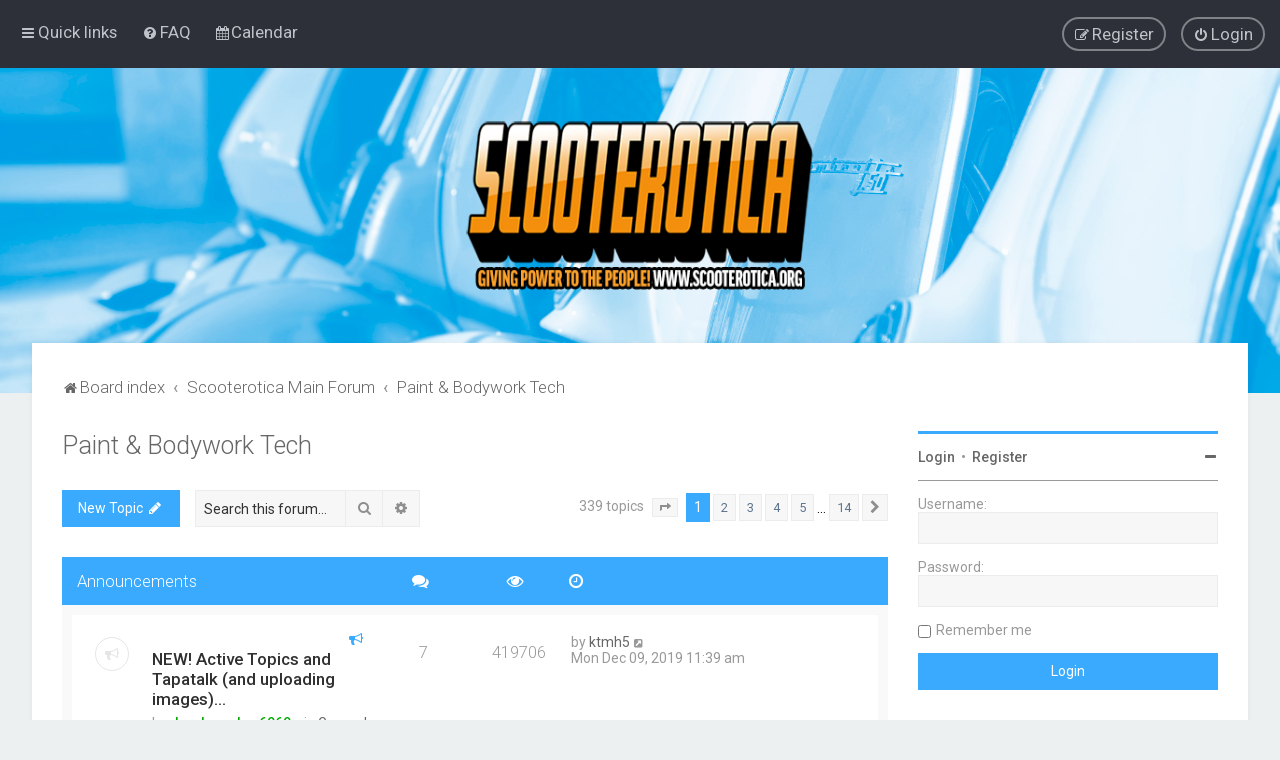

--- FILE ---
content_type: text/html; charset=UTF-8
request_url: https://www.scooterotica.org/forum/viewforum.php?f=36&sid=bab0eb94bd4b928b5f9d67e76ff43228
body_size: 17184
content:
<!DOCTYPE html>
<html dir="ltr" lang="en-gb">
<head>
<meta charset="utf-8" />
<meta http-equiv="X-UA-Compatible" content="IE=edge">
<meta name="viewport" content="width=device-width, initial-scale=1" />

        <link href="./mobiquo/smartbanner/manifest.json" rel="manifest">
        
        <meta name="apple-itunes-app" content="app-id=307880732, affiliate-data=at=10lR7C, app-argument=tapatalk://www.scooterotica.org/forum/?ttfid=65025&fid=36&page=1&perpage=25&location=forum" />
        
<title>Paint &amp; Bodywork Tech - Scooterotica</title>

	<link rel="alternate" type="application/atom+xml" title="Feed - Scooterotica" href="/forum/app.php/feed?sid=daa2ba2bf0374e7eec09485e12d86d3d">	<link rel="alternate" type="application/atom+xml" title="Feed - News" href="/forum/app.php/feed/news?sid=daa2ba2bf0374e7eec09485e12d86d3d">		<link rel="alternate" type="application/atom+xml" title="Feed - New Topics" href="/forum/app.php/feed/topics?sid=daa2ba2bf0374e7eec09485e12d86d3d">		<link rel="alternate" type="application/atom+xml" title="Feed - Forum - Paint &amp; Bodywork Tech" href="/forum/app.php/feed/forum/36?sid=daa2ba2bf0374e7eec09485e12d86d3d">		
	<link rel="canonical" href="https://www.scooterotica.org/forum/viewforum.php?f=36">


<!--
	phpBB style name: Milk v2
	Based on style:   Merlin Framework (http://www.planetstyles.net)
-->



	<link href="https://fonts.googleapis.com/css?family=Roboto:300,400,500" rel="stylesheet">
    <style type="text/css">body {font-family: "Roboto", Arial, Helvetica, sans-serif; font-size: 14px;}</style>


<link href="./assets/css/font-awesome.min.css?assets_version=167" rel="stylesheet">
<link href="./styles/Milk_v2/theme/stylesheet.css?assets_version=167" rel="stylesheet">
<link href="./styles/Milk_v2/theme/en/stylesheet.css?assets_version=167?assets_version=167" rel="stylesheet">

<link href="./styles/Milk_v2/theme/blank.css?assets_version=167" rel="stylesheet" class="colour_switch_link"  />


            <style type="text/css">
			/* Color */
a:hover, .navbar_footer a, .copyright_bar a, .social_links_footer a:hover span, .icon.fa-file.icon-red, a:hover .icon.fa-file.icon-red, .navigation .active-subsection a, .navigation .active-subsection a:hover, .navigation a:hover, .tabs .tab > a:hover, .tabs .activetab > a, .tabs .activetab > a:hover, a.postlink, a.postlink:visited, .navbar_in_header .badge, .button:focus .icon, .button:hover .icon, .dark_base .social_links_footer a span, .dark_base h2, .dark_base h2 a, .dark_base a:link, .dark_base a:visited, .button-secondary:focus, .button-secondary:hover, .notification_unread, .topic_type, .fd_dark a {color: #39AAFE;}
			/* Background Solid  */
			.pagination li a:hover, .pagination li.active span, .pagination li a:focus, .jumpbox-cat-link, .dropdown-contents > li > a:hover, a.button1:hover, input.button1:hover, a.button2:hover, input.button2:hover, input.button3:hover, a.no_avatar:hover, .jumpbox-cat-link:hover, input.button1:focus, input.button2:focus, input.button3:focus, .specialbutton, input.specialbutton, .panel .specialbutton, a.specialbutton, .scrollToTop, a.specialbutton, .dark_base .social_links_footer a:hover span, .grid_unread, .tile_row_2:before   {background: #39AAFE;}
			/* Borders Dark */
			.pagination li a:hover, .pagination li.active span, .pagination li a:focus, blockquote, .codebox code, .jumpbox-cat-link, a.postlink, input.button1:focus, input.button2:focus, input.button3:focus, input.specialbutton, .inputbox:hover, .inputbox:focus, .specialbutton, a.specialbutton, .button:hover, .button:focus, .dark_base .social_links_footer a span, a.specialbutton, .dark_base .social_links_footer a:hover span {border-color: #39AAFE;}
			/* Background Gradient  */
			.headerbar, body.content_block_header_block li.header, body.content_block_header_stripe li.header:before, .scrollToTop, .no_avatar, .social_links_footer, .badge, thead tr, .sidebar_block_stripe:before, .fancy_panel:before {background-color: #39AAFE;}
			/* opacity */
			.headerbar_overlay_active {background-color: #39AAFE; opacity: 0.7;}
			/* Dark overlay */
			.grid_colour_overlay:hover {background-color: rgba(0,0,0,0.7);}
			/* Colour Hover Light */
			.navbar_footer a:hover, .copyright_bar a:hover, a.postlink:hover, .dark_base h2 a:hover  {opacity: 0.7;}
			/* Background Hover Light */
			a.scrollToTop:hover, input.specialbutton:hover, a.specialbutton:hover {opacity: 0.7;}
			/* Border light */
			.specialbutton:hover {opacity: 0.7;}

		</style>
	
<link href="./styles/Milk_v2/theme/animate.css" rel="stylesheet" />
<style type="text/css">
	#nav-main, #logo, #site-description h1, #site-description p, #nav-breadcrumbs, #page-body {
		transform: translateY(-15px);
		transition: .75s ease-in-out;
	}
</style>


<style type="text/css">
			.forums .row-item:before, .topics .row-item:before, .pmlist .row-item:before, .cplist .row-item:before {
			border-radius: 50%;
		}
	

		.forum_header {
					background-image: none;
			background-color: transparent;
		
					background-repeat: no-repeat;
		
					background-position: center center;
		
		 background-size: cover;"
	}

				/* Opens parallax window */
		.headerbar {
			background: none;
		}
			
</style>







<!--[if lte IE 9]>
	<link href="./styles/Milk_v2/theme/tweaks.css?assets_version=167" rel="stylesheet">
<![endif]-->


<link href="./ext/dmzx/topstats/styles/prosilver/theme/topstats.css?assets_version=167" rel="stylesheet" media="screen" />
<link href="./ext/hjw/calendar/styles/prosilver/theme/calendar.css?assets_version=167" rel="stylesheet" media="screen" />
<link href="./ext/vse/topicpreview/styles/all/theme/light.css?assets_version=167" rel="stylesheet" media="screen" />

<link href="./styles/Milk_v2/theme/extensions.css?assets_version=167" rel="stylesheet">



					<script>
			(function(i,s,o,g,r,a,m){i['GoogleAnalyticsObject']=r;i[r]=i[r]||function(){
			(i[r].q=i[r].q||[]).push(arguments)},i[r].l=1*new Date();a=s.createElement(o),
			m=s.getElementsByTagName(o)[0];a.async=1;a.src=g;m.parentNode.insertBefore(a,m)
			})(window,document,'script','//www.google-analytics.com/analytics.js','ga');

			ga('create', 'UA-32981516-56', 'auto');
									ga('send', 'pageview');
		</script>
	<!-- Start cookieyes banner --> <script id="cookieyes" type="text/javascript" src="https://cdn-cookieyes.com/client_data/caaa3f955a7ad9ae18b221eb/script.js"></script> <!-- End cookieyes banner -->


<!-- Google tag (gtag.js) -->
<script async src="https://www.googletagmanager.com/gtag/js?id=G-N8KY9RYPY1"></script>
<script>
  window.dataLayer = window.dataLayer || [];
  function gtag(){dataLayer.push(arguments);}
  gtag('js', new Date());

  gtag('config', 'G-N8KY9RYPY1');
</script>

<!-- Kelsey Adtech-->
<script src="https://cdn.tagdeliver.com/cipt/18925.js" async="async"></script>
</head>
<body id="phpbb" class="nojs notouch section-viewforum ltr  sidebar-right-only body-layout-Fluid content_block_header_block navbar_o_header css_icons_enabled">

	    <div id="wrap" class="wrap">
        <a id="top" class="top-anchor" accesskey="t"></a>

        <div id="page-header">


                <div class="navbar" role="navigation">
	<div class="inner">

	<ul id="nav-main" class="nav-main linklist" role="menubar">

		<li id="quick-links" class="quick-links dropdown-container responsive-menu" data-skip-responsive="true">
			<a href="#" class="dropdown-trigger">
				<i class="icon fa-bars fa-fw" aria-hidden="true"></i><span>Quick links</span>
			</a>
			<div class="dropdown">
				<div class="pointer"><div class="pointer-inner"></div></div>
				<ul class="dropdown-contents" role="menu">
					
											<li class="separator"></li>
																									<li>
								<a href="./search.php?search_id=unanswered&amp;sid=daa2ba2bf0374e7eec09485e12d86d3d" role="menuitem">
									<i class="icon fa-file-o fa-fw" aria-hidden="true"></i><span>Unanswered topics</span>
								</a>
							</li>
							<li>
								<a href="./search.php?search_id=active_topics&amp;sid=daa2ba2bf0374e7eec09485e12d86d3d" role="menuitem">
									<i class="icon fa-file-o fa-fw" aria-hidden="true"></i><span>Active topics</span>
								</a>
							</li>
							<li class="separator"></li>
							<li>
								<a href="./search.php?sid=daa2ba2bf0374e7eec09485e12d86d3d" role="menuitem">
									<i class="icon fa-search fa-fw" aria-hidden="true"></i><span>Search</span>
								</a>
							</li>
					
											<li class="separator"></li>
													<li>
								<a href="./memberlist.php?sid=daa2ba2bf0374e7eec09485e12d86d3d" role="menuitem">
									<i class="icon fa-group fa-fw" aria-hidden="true"></i><span>Members</span>
								</a>
							</li>
																			<li>
								<a href="./memberlist.php?mode=team&amp;sid=daa2ba2bf0374e7eec09485e12d86d3d" role="menuitem">
									<i class="icon fa-shield fa-fw" aria-hidden="true"></i><span>The team</span>
								</a>
							</li>
																<li class="separator"></li>

									</ul>
			</div>
		</li>

				<li data-skip-responsive="true">
			<a href="/forum/app.php/help/faq?sid=daa2ba2bf0374e7eec09485e12d86d3d" rel="help" title="Frequently Asked Questions" role="menuitem">
				<i class="icon fa-question-circle fa-fw" aria-hidden="true"></i><span>FAQ</span>
			</a>
		</li>
						<li data-last-responsive="true">
			<a href="/forum/app.php/calendar/?sid=daa2ba2bf0374e7eec09485e12d86d3d" title="Calendar" role="menuitem">
				<i class="icon fa-calendar" aria-hidden="true"></i><span>Calendar</span>
			</a>
		</li>
					
			<li class="rightside"  data-skip-responsive="true">
			<a href="./ucp.php?mode=login&amp;redirect=viewforum.php%3Ff%3D36&amp;sid=daa2ba2bf0374e7eec09485e12d86d3d" title="Login" accesskey="x" role="menuitem" class="outline_button">
				<i class="icon fa-power-off fa-fw" aria-hidden="true"></i><span>Login</span>
			</a>
		</li>
					<li class="rightside" data-skip-responsive="true">
				<a href="./ucp.php?mode=register&amp;sid=daa2ba2bf0374e7eec09485e12d86d3d" role="menuitem" class="outline_button">
					<i class="icon fa-pencil-square-o  fa-fw" aria-hidden="true"></i><span>Register</span>
				</a>
			</li>
					    	</ul>

	</div>
</div>

            	
            <div class="headerbar" role="banner"
				 data-parallax="scroll" data-image-src="https://www.scooterotica.org/forum/ext/planetstyles/flightdeck/store/iStock-547038956 copy.jpg">
				
				<div class="forum_header">

					<div class="headerbar_overlay_container">
					</div>
						<div class="particles_container">
							<!-- Headerbar Elements Start -->



								<div id="site-description" class="site-description">
																														<a href="./index.php?sid=daa2ba2bf0374e7eec09485e12d86d3d" title="Board index"><img class="custom_logo" src="https://www.scooterotica.org/forum/ext/planetstyles/flightdeck/store/scooterotica-2020.png" width="350" height="175" alt=""></a>
																											</div>



							<!-- Headerbar Elements End -->
						</div>
					

				</div><!-- /.forum_header -->

            </div><!-- /.headerbar -->
            

        </div><!-- /#page-header -->

        <div id="inner-wrap">

        	


	<ul id="nav-breadcrumbs" class="nav-breadcrumbs linklist navlinks" role="menubar">
				
		
		<li class="breadcrumbs" itemscope itemtype="https://schema.org/BreadcrumbList">

			
							<span class="crumb" itemtype="https://schema.org/ListItem" itemprop="itemListElement" itemscope><a itemprop="item" href="./index.php?sid=daa2ba2bf0374e7eec09485e12d86d3d" accesskey="h" data-navbar-reference="index"><i class="icon fa-home fa-fw"></i><span itemprop="name">Board index</span></a><meta itemprop="position" content="1" /></span>

											
								<span class="crumb" itemtype="https://schema.org/ListItem" itemprop="itemListElement" itemscope data-forum-id="20"><a itemprop="item" href="./viewforum.php?f=20&amp;sid=daa2ba2bf0374e7eec09485e12d86d3d"><span itemprop="name">Scooterotica Main Forum</span></a><meta itemprop="position" content="2" /></span>
															
								<span class="crumb" itemtype="https://schema.org/ListItem" itemprop="itemListElement" itemscope data-forum-id="36"><a itemprop="item" href="./viewforum.php?f=36&amp;sid=daa2ba2bf0374e7eec09485e12d86d3d"><span itemprop="name">Paint &amp; Bodywork Tech</span></a><meta itemprop="position" content="3" /></span>
							
					</li>

		
					<li class="rightside responsive-search">
				<a href="./search.php?sid=daa2ba2bf0374e7eec09485e12d86d3d" title="View the advanced search options" role="menuitem">
					<i class="icon fa-search fa-fw" aria-hidden="true"></i><span class="sr-only">Search</span>
				</a>
			</li>
			</ul>


        
        <a id="start_here" class="anchor"></a>
        <div id="page-body" class="page-body" role="main">
            
            
                     		<div id="maincontainer">
                    <div id="contentwrapper">
                        <div id="contentcolumn">
                            <div class="innertube">
            <h2 class="forum-title"><a href="./viewforum.php?f=36&amp;sid=daa2ba2bf0374e7eec09485e12d86d3d">Paint &amp; Bodywork Tech</a></h2>
<div>
	<!-- NOTE: remove the style="display: none" when you want to have the forum description on the forum body -->
	<div style="display: none !important;">Anything related to paint &amp; bodywork issues on scooters....<br /></div>	</div>





	<div class="action-bar bar-top">

				
		<a href="./posting.php?mode=post&amp;f=36&amp;sid=daa2ba2bf0374e7eec09485e12d86d3d" class="button specialbutton" title="Post a new topic">
							<span>New Topic</span> <i class="icon fa-pencil fa-fw" aria-hidden="true"></i>
					</a>
				
			<div class="search-box" role="search">
			<form method="get" id="forum-search" action="./search.php?sid=daa2ba2bf0374e7eec09485e12d86d3d">
			<fieldset>
				<input class="inputbox search tiny" type="search" name="keywords" id="search_keywords" size="20" placeholder="Search this forum…" />
				<button class="button button-search" type="submit" title="Search">
					<i class="icon fa-search fa-fw" aria-hidden="true"></i><span class="sr-only">Search</span>
				</button>
				<a href="./search.php?fid%5B%5D=36&amp;sid=daa2ba2bf0374e7eec09485e12d86d3d" class="button button-search-end" title="Advanced search">
					<i class="icon fa-cog fa-fw" aria-hidden="true"></i><span class="sr-only">Advanced search</span>
				</a>
				<input type="hidden" name="fid[0]" value="36" />
<input type="hidden" name="sid" value="daa2ba2bf0374e7eec09485e12d86d3d" />

			</fieldset>
			</form>
		</div>
	
	<div class="pagination">
        				339 topics
					<ul>
	<li class="dropdown-container dropdown-button-control dropdown-page-jump page-jump">
		<a class="button button-icon-only dropdown-trigger" href="#" title="Click to jump to page…" role="button"><i class="icon fa-level-down fa-rotate-270" aria-hidden="true"></i><span class="sr-only">Page <strong>1</strong> of <strong>14</strong></span></a>
		<div class="dropdown">
			<div class="pointer"><div class="pointer-inner"></div></div>
			<ul class="dropdown-contents">
				<li>Jump to page:</li>
				<li class="page-jump-form">
					<input type="number" name="page-number" min="1" max="999999" title="Enter the page number you wish to go to" class="inputbox tiny" data-per-page="25" data-base-url=".&#x2F;viewforum.php&#x3F;f&#x3D;36&amp;amp&#x3B;sid&#x3D;daa2ba2bf0374e7eec09485e12d86d3d" data-start-name="start" />
					<input class="button2" value="Go" type="button" />
				</li>
			</ul>
		</div>
	</li>
		<li class="active"><span>1</span></li>
				<li><a class="button" href="./viewforum.php?f=36&amp;sid=daa2ba2bf0374e7eec09485e12d86d3d&amp;start=25" role="button">2</a></li>
				<li><a class="button" href="./viewforum.php?f=36&amp;sid=daa2ba2bf0374e7eec09485e12d86d3d&amp;start=50" role="button">3</a></li>
				<li><a class="button" href="./viewforum.php?f=36&amp;sid=daa2ba2bf0374e7eec09485e12d86d3d&amp;start=75" role="button">4</a></li>
				<li><a class="button" href="./viewforum.php?f=36&amp;sid=daa2ba2bf0374e7eec09485e12d86d3d&amp;start=100" role="button">5</a></li>
			<li class="ellipsis" role="separator"><span>…</span></li>
				<li><a class="button" href="./viewforum.php?f=36&amp;sid=daa2ba2bf0374e7eec09485e12d86d3d&amp;start=325" role="button">14</a></li>
				<li class="arrow next"><a class="button button-icon-only" href="./viewforum.php?f=36&amp;sid=daa2ba2bf0374e7eec09485e12d86d3d&amp;start=25" rel="next" role="button"><i class="icon fa-chevron-right fa-fw" aria-hidden="true"></i><span class="sr-only">Next</span></a></li>
	</ul>
			</div>

	</div>




	
			<div class="forumbg announcement">
		<div class="inner">
		<ul class="topiclist">
			<li class="header">
				<dl class="row-item">
					<dt><div class="list-inner">Announcements</div></dt>
					<dd class="posts"><span class="icon fa-comments"></dd>
					<dd class="views"><span class="icon fa-eye"></dd>
					<dd class="lastpost"><span><span class="icon fa-clock-o"></span></dd>
				</dl>
			</li>
		</ul>
		<ul class="topiclist topics">
	
				<li class="row bg1 global-announce">
						<dl class="row-item global_read">
				<dt style="background-image: url('./images/icons/misc/fire.gif'); background-repeat: no-repeat;" title="No unread posts">
										<div class="list-inner">
						


						                        	<span class="topic_type topic_type_announce">
                            	<i class="icon fa-bullhorn fa-fw"></i>
                            </span>
                        																								


						<a href="./viewtopic.php?t=39430&amp;sid=daa2ba2bf0374e7eec09485e12d86d3d" class="topictitle">NEW! Active Topics and Tapatalk (and uploading images)...</a>						<br />
						
												<div class="responsive-show clutter" style="display: none;">
							Last post by <a href="./memberlist.php?mode=viewprofile&amp;u=2378&amp;sid=daa2ba2bf0374e7eec09485e12d86d3d" class="username">ktmh5</a>							<!--
							&laquo; <a href="./viewtopic.php?p=315968&amp;sid=daa2ba2bf0374e7eec09485e12d86d3d#p315968" title="Go to last post"><time datetime="2019-12-09T10:39:14+00:00">Mon Dec 09, 2019 11:39 am</time></a>
						 -->
							<br />Posted in <a href="./viewforum.php?f=6&amp;sid=daa2ba2bf0374e7eec09485e12d86d3d">General Scooter Chat</a>						</div>
													<span class="responsive-show left-box" style="display: none;">Replies: <strong>7</strong></span>
													
						<div class="topic-poster responsive-hide left-box">
														by <a href="./memberlist.php?mode=viewprofile&amp;u=53&amp;sid=daa2ba2bf0374e7eec09485e12d86d3d" style="color: #00AA00;" class="username-coloured">drunkmunkey6969</a>  <span class="clutter">&raquo; <time datetime="2017-11-20T09:48:16+00:00">Mon Nov 20, 2017 10:48 am</time></span>
							 &raquo; in <a href="./viewforum.php?f=6&amp;sid=daa2ba2bf0374e7eec09485e12d86d3d">General Scooter Chat</a>						</div>

						
								<div class="topic_preview_content" style="display:none;">
				<div class="topic_preview_avatar"><img class="avatar" src="./styles/Milk_v2/theme/images/no_avatar.gif" data-src="./download/file.php?avatar=53_1499431786.jpg" width="160" height="160" alt="User avatar" /></div>
		<div class="topic_preview_first">Two 'help' topics for all users, new and old: Active Topics and Tapatalk.<br />
<br />
Active Topics: <br />
<br />
Anyone visiting the forum via PC/Laptop etc who wants to...</div>
	</div>




					</div>
				</dt>
				<dd class="posts">7 <dfn>Replies</dfn></dd>
				<dd class="views">419706 <dfn>Views</dfn></dd>
				<dd class="lastpost">
                					<span><dfn>Last post </dfn>by <a href="./memberlist.php?mode=viewprofile&amp;u=2378&amp;sid=daa2ba2bf0374e7eec09485e12d86d3d" class="username">ktmh5</a>							<a href="./viewtopic.php?p=315968&amp;sid=daa2ba2bf0374e7eec09485e12d86d3d#p315968" title="Go to last post">
								<i class="icon fa-external-link-square fa-fw icon-lightgray icon-md" aria-hidden="true"></i><span class="sr-only"></span>
							</a>
												<br /><time datetime="2019-12-09T10:39:14+00:00">Mon Dec 09, 2019 11:39 am</time>
					</span>
				</dd>
			</dl>
					</li>
		
	

	
	
				<li class="row bg2 global-announce">
						<dl class="row-item global_read">
				<dt style="background-image: url('./images/icons/smile/info.gif'); background-repeat: no-repeat;" title="No unread posts">
										<div class="list-inner">
						


						                        	<span class="topic_type topic_type_announce">
                            	<i class="icon fa-bullhorn fa-fw"></i>
                            </span>
                        																								


						<a href="./viewtopic.php?t=26071&amp;sid=daa2ba2bf0374e7eec09485e12d86d3d" class="topictitle">How To Upload Pictures</a>						<br />
						
												<div class="responsive-show clutter" style="display: none;">
							Last post by <a href="./memberlist.php?mode=viewprofile&amp;u=5579&amp;sid=daa2ba2bf0374e7eec09485e12d86d3d" class="username">Scooterdude</a>							<!--
							&laquo; <a href="./viewtopic.php?p=308124&amp;sid=daa2ba2bf0374e7eec09485e12d86d3d#p308124" title="Go to last post"><time datetime="2018-08-21T15:30:55+00:00">Tue Aug 21, 2018 4:30 pm</time></a>
						 -->
							<br />Posted in <a href="./viewforum.php?f=4&amp;sid=daa2ba2bf0374e7eec09485e12d86d3d">Welcome</a>						</div>
													<span class="responsive-show left-box" style="display: none;">Replies: <strong>19</strong></span>
													
						<div class="topic-poster responsive-hide left-box">
														by <a href="./memberlist.php?mode=viewprofile&amp;u=53&amp;sid=daa2ba2bf0374e7eec09485e12d86d3d" style="color: #00AA00;" class="username-coloured">drunkmunkey6969</a>  <span class="clutter">&raquo; <time datetime="2013-03-27T09:57:15+00:00">Wed Mar 27, 2013 10:57 am</time></span>
							 &raquo; in <a href="./viewforum.php?f=4&amp;sid=daa2ba2bf0374e7eec09485e12d86d3d">Welcome</a>						</div>

												<div class="pagination">
							<span><i class="icon fa-clone fa-fw" aria-hidden="true"></i></span>
							<ul>
															<li><a class="button" href="./viewtopic.php?t=26071&amp;sid=daa2ba2bf0374e7eec09485e12d86d3d">1</a></li>
																							<li><a class="button" href="./viewtopic.php?t=26071&amp;sid=daa2ba2bf0374e7eec09485e12d86d3d&amp;start=10">2</a></li>
																																													</ul>
						</div>
						
								<div class="topic_preview_content" style="display:none;">
				<div class="topic_preview_avatar"><img class="avatar" src="./styles/Milk_v2/theme/images/no_avatar.gif" data-src="./download/file.php?avatar=53_1499431786.jpg" width="160" height="160" alt="User avatar" /></div>
		<div class="topic_preview_first">Pictures: Anyone wanting to display pics or vids should use these methods:<br />
<br />
Flickr (recommended). <br />
1) Sign up to an account with Flickr: <br />
2) Upload...</div>
	</div>




					</div>
				</dt>
				<dd class="posts">19 <dfn>Replies</dfn></dd>
				<dd class="views">592403 <dfn>Views</dfn></dd>
				<dd class="lastpost">
                					<span><dfn>Last post </dfn>by <a href="./memberlist.php?mode=viewprofile&amp;u=5579&amp;sid=daa2ba2bf0374e7eec09485e12d86d3d" class="username">Scooterdude</a>							<a href="./viewtopic.php?p=308124&amp;sid=daa2ba2bf0374e7eec09485e12d86d3d#p308124" title="Go to last post">
								<i class="icon fa-external-link-square fa-fw icon-lightgray icon-md" aria-hidden="true"></i><span class="sr-only"></span>
							</a>
												<br /><time datetime="2018-08-21T15:30:55+00:00">Tue Aug 21, 2018 4:30 pm</time>
					</span>
				</dd>
			</dl>
					</li>
		
	

			</ul>
		</div>
	</div>
	
			<div class="forumbg">
		<div class="inner">
		<ul class="topiclist">
			<li class="header">
				<dl class="row-item">
					<dt><div class="list-inner">Topics</div></dt>
					<dd class="posts"><span class="icon fa-comments"></dd>
					<dd class="views"><span class="icon fa-eye"></dd>
					<dd class="lastpost"><span><span class="icon fa-clock-o"></span></dd>
				</dl>
			</li>
		</ul>
		<ul class="topiclist topics">
	
				<li class="row bg1">
						<dl class="row-item topic_read">
				<dt title="No unread posts">
										<div class="list-inner">
						


																														


						<a href="./viewtopic.php?t=41236&amp;sid=daa2ba2bf0374e7eec09485e12d86d3d" class="topictitle">NSU Prima D</a>						<br />
						
												<div class="responsive-show clutter" style="display: none;">
							Last post by <a href="./memberlist.php?mode=viewprofile&amp;u=7123&amp;sid=daa2ba2bf0374e7eec09485e12d86d3d" class="username">OliverCiaravella</a>							<!--
							&laquo; <a href="./viewtopic.php?p=321924&amp;sid=daa2ba2bf0374e7eec09485e12d86d3d#p321924" title="Go to last post"><time datetime="2022-02-06T21:12:51+00:00">Sun Feb 06, 2022 10:12 pm</time></a>
						 -->
													</div>
													<span class="responsive-show left-box" style="display: none;">Replies: <strong>2</strong></span>
													
						<div class="topic-poster responsive-hide left-box">
														by <a href="./memberlist.php?mode=viewprofile&amp;u=7123&amp;sid=daa2ba2bf0374e7eec09485e12d86d3d" class="username">OliverCiaravella</a>  <span class="clutter">&raquo; <time datetime="2021-03-27T21:13:56+00:00">Sat Mar 27, 2021 10:13 pm</time></span>
													</div>

						
								<div class="topic_preview_content" style="display:none;">
				<div class="topic_preview_avatar"><div class="topic_preview_no_avatar"></div></div>
		<div class="topic_preview_first">Hey all,<br />
<br />
I have a NSU Prima D scooter that I believe is in maroon.<br />
<br />
During restoration I would like to restore with original colour is there a...</div>
	</div>




					</div>
				</dt>
				<dd class="posts">2 <dfn>Replies</dfn></dd>
				<dd class="views">36819 <dfn>Views</dfn></dd>
				<dd class="lastpost">
                					<span><dfn>Last post </dfn>by <a href="./memberlist.php?mode=viewprofile&amp;u=7123&amp;sid=daa2ba2bf0374e7eec09485e12d86d3d" class="username">OliverCiaravella</a>							<a href="./viewtopic.php?p=321924&amp;sid=daa2ba2bf0374e7eec09485e12d86d3d#p321924" title="Go to last post">
								<i class="icon fa-external-link-square fa-fw icon-lightgray icon-md" aria-hidden="true"></i><span class="sr-only"></span>
							</a>
												<br /><time datetime="2022-02-06T21:12:51+00:00">Sun Feb 06, 2022 10:12 pm</time>
					</span>
				</dd>
			</dl>
					</li>
		
	

	
	
				<li class="row bg2">
						<dl class="row-item topic_read">
				<dt title="No unread posts">
										<div class="list-inner">
						


																														


						<a href="./viewtopic.php?t=41118&amp;sid=daa2ba2bf0374e7eec09485e12d86d3d" class="topictitle">Stainless bridge piece fit.</a>						<br />
						
												<div class="responsive-show clutter" style="display: none;">
							Last post by <a href="./memberlist.php?mode=viewprofile&amp;u=5189&amp;sid=daa2ba2bf0374e7eec09485e12d86d3d" class="username">tippo88</a>							<!--
							&laquo; <a href="./viewtopic.php?p=321340&amp;sid=daa2ba2bf0374e7eec09485e12d86d3d#p321340" title="Go to last post"><time datetime="2021-07-18T10:27:57+00:00">Sun Jul 18, 2021 11:27 am</time></a>
						 -->
													</div>
													<span class="responsive-show left-box" style="display: none;">Replies: <strong>6</strong></span>
													
						<div class="topic-poster responsive-hide left-box">
														by <a href="./memberlist.php?mode=viewprofile&amp;u=5189&amp;sid=daa2ba2bf0374e7eec09485e12d86d3d" class="username">tippo88</a>  <span class="clutter">&raquo; <time datetime="2020-10-13T11:27:27+00:00">Tue Oct 13, 2020 12:27 pm</time></span>
													</div>

						
								<div class="topic_preview_content" style="display:none;">
				<div class="topic_preview_avatar"><div class="topic_preview_no_avatar"></div></div>
		<div class="topic_preview_first">The stainless bridge piece I got from Vietnam required some grinding to fit and even then doesn't come forward enough to cover the gap with the...</div>
	</div>




					</div>
				</dt>
				<dd class="posts">6 <dfn>Replies</dfn></dd>
				<dd class="views">21586 <dfn>Views</dfn></dd>
				<dd class="lastpost">
                					<span><dfn>Last post </dfn>by <a href="./memberlist.php?mode=viewprofile&amp;u=5189&amp;sid=daa2ba2bf0374e7eec09485e12d86d3d" class="username">tippo88</a>							<a href="./viewtopic.php?p=321340&amp;sid=daa2ba2bf0374e7eec09485e12d86d3d#p321340" title="Go to last post">
								<i class="icon fa-external-link-square fa-fw icon-lightgray icon-md" aria-hidden="true"></i><span class="sr-only"></span>
							</a>
												<br /><time datetime="2021-07-18T10:27:57+00:00">Sun Jul 18, 2021 11:27 am</time>
					</span>
				</dd>
			</dl>
					</li>
		
	

	
	
				<li class="row bg1">
						<dl class="row-item topic_read">
				<dt title="No unread posts">
										<div class="list-inner">
						


																														


						<a href="./viewtopic.php?t=35817&amp;sid=daa2ba2bf0374e7eec09485e12d86d3d" class="topictitle">Powder as a base coat</a>						<br />
						
												<div class="responsive-show clutter" style="display: none;">
							Last post by <span class="username">cakoceag874</span>							<!--
							&laquo; <a href="./viewtopic.php?p=321174&amp;sid=daa2ba2bf0374e7eec09485e12d86d3d#p321174" title="Go to last post"><time datetime="2021-06-21T04:02:09+00:00">Mon Jun 21, 2021 5:02 am</time></a>
						 -->
													</div>
													<span class="responsive-show left-box" style="display: none;">Replies: <strong>23</strong></span>
													
						<div class="topic-poster responsive-hide left-box">
														by <a href="./memberlist.php?mode=viewprofile&amp;u=2528&amp;sid=daa2ba2bf0374e7eec09485e12d86d3d" class="username">GLscoot</a>  <span class="clutter">&raquo; <time datetime="2015-12-13T18:13:56+00:00">Sun Dec 13, 2015 7:13 pm</time></span>
													</div>

												<div class="pagination">
							<span><i class="icon fa-clone fa-fw" aria-hidden="true"></i></span>
							<ul>
															<li><a class="button" href="./viewtopic.php?t=35817&amp;sid=daa2ba2bf0374e7eec09485e12d86d3d">1</a></li>
																							<li><a class="button" href="./viewtopic.php?t=35817&amp;sid=daa2ba2bf0374e7eec09485e12d86d3d&amp;start=10">2</a></li>
																							<li><a class="button" href="./viewtopic.php?t=35817&amp;sid=daa2ba2bf0374e7eec09485e12d86d3d&amp;start=20">3</a></li>
																																													</ul>
						</div>
						
								<div class="topic_preview_content" style="display:none;">
				<div class="topic_preview_avatar"><div class="topic_preview_no_avatar"></div></div>
		<div class="topic_preview_first">Has anyone used powder coat as a base coat, before painting.</div>
	</div>




					</div>
				</dt>
				<dd class="posts">23 <dfn>Replies</dfn></dd>
				<dd class="views">42458 <dfn>Views</dfn></dd>
				<dd class="lastpost">
                					<span><dfn>Last post </dfn>by <span class="username">cakoceag874</span>							<a href="./viewtopic.php?p=321174&amp;sid=daa2ba2bf0374e7eec09485e12d86d3d#p321174" title="Go to last post">
								<i class="icon fa-external-link-square fa-fw icon-lightgray icon-md" aria-hidden="true"></i><span class="sr-only"></span>
							</a>
												<br /><time datetime="2021-06-21T04:02:09+00:00">Mon Jun 21, 2021 5:02 am</time>
					</span>
				</dd>
			</dl>
					</li>
		
	

	
	
				<li class="row bg2">
						<dl class="row-item topic_read_hot">
				<dt title="No unread posts">
										<div class="list-inner">
						


																														


						<a href="./viewtopic.php?t=37521&amp;sid=daa2ba2bf0374e7eec09485e12d86d3d" class="topictitle">Remade Vietnamese side panel SX</a>						<br />
						
												<div class="responsive-show clutter" style="display: none;">
							Last post by <span class="username">cakoceag874</span>							<!--
							&laquo; <a href="./viewtopic.php?p=320966&amp;sid=daa2ba2bf0374e7eec09485e12d86d3d#p320966" title="Go to last post"><time datetime="2021-06-19T19:41:14+00:00">Sat Jun 19, 2021 8:41 pm</time></a>
						 -->
													</div>
													<span class="responsive-show left-box" style="display: none;">Replies: <strong>28</strong></span>
													
						<div class="topic-poster responsive-hide left-box">
														by <a href="./memberlist.php?mode=viewprofile&amp;u=5731&amp;sid=daa2ba2bf0374e7eec09485e12d86d3d" class="username">mr mugello</a>  <span class="clutter">&raquo; <time datetime="2016-10-04T14:47:02+00:00">Tue Oct 04, 2016 3:47 pm</time></span>
													</div>

												<div class="pagination">
							<span><i class="icon fa-clone fa-fw" aria-hidden="true"></i></span>
							<ul>
															<li><a class="button" href="./viewtopic.php?t=37521&amp;sid=daa2ba2bf0374e7eec09485e12d86d3d">1</a></li>
																							<li><a class="button" href="./viewtopic.php?t=37521&amp;sid=daa2ba2bf0374e7eec09485e12d86d3d&amp;start=10">2</a></li>
																							<li><a class="button" href="./viewtopic.php?t=37521&amp;sid=daa2ba2bf0374e7eec09485e12d86d3d&amp;start=20">3</a></li>
																																													</ul>
						</div>
						
								<div class="topic_preview_content" style="display:none;">
				<div class="topic_preview_avatar"><div class="topic_preview_no_avatar"></div></div>
		<div class="topic_preview_first">Hi. Are the bare metal pressed side panels any good what's about compared to original Italian . Thanks</div>
	</div>




					</div>
				</dt>
				<dd class="posts">28 <dfn>Replies</dfn></dd>
				<dd class="views">36460 <dfn>Views</dfn></dd>
				<dd class="lastpost">
                					<span><dfn>Last post </dfn>by <span class="username">cakoceag874</span>							<a href="./viewtopic.php?p=320966&amp;sid=daa2ba2bf0374e7eec09485e12d86d3d#p320966" title="Go to last post">
								<i class="icon fa-external-link-square fa-fw icon-lightgray icon-md" aria-hidden="true"></i><span class="sr-only"></span>
							</a>
												<br /><time datetime="2021-06-19T19:41:14+00:00">Sat Jun 19, 2021 8:41 pm</time>
					</span>
				</dd>
			</dl>
					</li>
		
	

	
	
				<li class="row bg1">
						<dl class="row-item topic_read">
				<dt title="No unread posts">
										<div class="list-inner">
						


																														


						<a href="./viewtopic.php?t=24557&amp;sid=daa2ba2bf0374e7eec09485e12d86d3d" class="topictitle">SX script</a>						<br />
						
												<div class="responsive-show clutter" style="display: none;">
							Last post by <span class="username">cakoceag874</span>							<!--
							&laquo; <a href="./viewtopic.php?p=320902&amp;sid=daa2ba2bf0374e7eec09485e12d86d3d#p320902" title="Go to last post"><time datetime="2021-06-19T09:14:19+00:00">Sat Jun 19, 2021 10:14 am</time></a>
						 -->
													</div>
													<span class="responsive-show left-box" style="display: none;">Replies: <strong>4</strong></span>
													
						<div class="topic-poster responsive-hide left-box">
														by <a href="./memberlist.php?mode=viewprofile&amp;u=376&amp;sid=daa2ba2bf0374e7eec09485e12d86d3d" class="username">sydduckett</a>  <span class="clutter">&raquo; <time datetime="2012-12-04T21:51:01+00:00">Tue Dec 04, 2012 10:51 pm</time></span>
													</div>

						
								<div class="topic_preview_content" style="display:none;">
				<div class="topic_preview_avatar"><div class="topic_preview_no_avatar"></div></div>
		<div class="topic_preview_first">Does anyone know if you can get custom wording done in the sx font that you have on the front legsheilds. By this i mean a custom Badge in the SX...</div>
	</div>




					</div>
				</dt>
				<dd class="posts">4 <dfn>Replies</dfn></dd>
				<dd class="views">8599 <dfn>Views</dfn></dd>
				<dd class="lastpost">
                					<span><dfn>Last post </dfn>by <span class="username">cakoceag874</span>							<a href="./viewtopic.php?p=320902&amp;sid=daa2ba2bf0374e7eec09485e12d86d3d#p320902" title="Go to last post">
								<i class="icon fa-external-link-square fa-fw icon-lightgray icon-md" aria-hidden="true"></i><span class="sr-only"></span>
							</a>
												<br /><time datetime="2021-06-19T09:14:19+00:00">Sat Jun 19, 2021 10:14 am</time>
					</span>
				</dd>
			</dl>
					</li>
		
	

	
	
				<li class="row bg2">
						<dl class="row-item topic_read">
				<dt title="No unread posts">
										<div class="list-inner">
						


																														


						<a href="./viewtopic.php?t=15309&amp;sid=daa2ba2bf0374e7eec09485e12d86d3d" class="topictitle">Can i use powder coat as an undercoat / Primer?</a>						<br />
						
												<div class="responsive-show clutter" style="display: none;">
							Last post by <span class="username">cakoceag874</span>							<!--
							&laquo; <a href="./viewtopic.php?p=320815&amp;sid=daa2ba2bf0374e7eec09485e12d86d3d#p320815" title="Go to last post"><time datetime="2021-06-18T21:28:36+00:00">Fri Jun 18, 2021 10:28 pm</time></a>
						 -->
													</div>
													<span class="responsive-show left-box" style="display: none;">Replies: <strong>11</strong></span>
													
						<div class="topic-poster responsive-hide left-box">
														by <a href="./memberlist.php?mode=viewprofile&amp;u=742&amp;sid=daa2ba2bf0374e7eec09485e12d86d3d" class="username">wax</a>  <span class="clutter">&raquo; <time datetime="2011-03-27T15:44:10+00:00">Sun Mar 27, 2011 4:44 pm</time></span>
													</div>

												<div class="pagination">
							<span><i class="icon fa-clone fa-fw" aria-hidden="true"></i></span>
							<ul>
															<li><a class="button" href="./viewtopic.php?t=15309&amp;sid=daa2ba2bf0374e7eec09485e12d86d3d">1</a></li>
																							<li><a class="button" href="./viewtopic.php?t=15309&amp;sid=daa2ba2bf0374e7eec09485e12d86d3d&amp;start=10">2</a></li>
																																													</ul>
						</div>
						
								<div class="topic_preview_content" style="display:none;">
				<div class="topic_preview_avatar"><img class="avatar" src="./styles/Milk_v2/theme/images/no_avatar.gif" data-src="./download/file.php?avatar=742_1240225788.gif" width="80" height="80" alt="User avatar" /></div>
		<div class="topic_preview_first">I have just stripped my rusty racer series 2 and its really rusty underneath. Its gone from Patina to rot. Not really what i want, as this scooter is...</div>
	</div>




					</div>
				</dt>
				<dd class="posts">11 <dfn>Replies</dfn></dd>
				<dd class="views">19303 <dfn>Views</dfn></dd>
				<dd class="lastpost">
                					<span><dfn>Last post </dfn>by <span class="username">cakoceag874</span>							<a href="./viewtopic.php?p=320815&amp;sid=daa2ba2bf0374e7eec09485e12d86d3d#p320815" title="Go to last post">
								<i class="icon fa-external-link-square fa-fw icon-lightgray icon-md" aria-hidden="true"></i><span class="sr-only"></span>
							</a>
												<br /><time datetime="2021-06-18T21:28:36+00:00">Fri Jun 18, 2021 10:28 pm</time>
					</span>
				</dd>
			</dl>
					</li>
		
	

	
	
				<li class="row bg1">
						<dl class="row-item topic_read">
				<dt title="No unread posts">
										<div class="list-inner">
						


																														


						<a href="./viewtopic.php?t=41183&amp;sid=daa2ba2bf0374e7eec09485e12d86d3d" class="topictitle">Paint strip, Repair &amp; Prime</a>						<br />
						
												<div class="responsive-show clutter" style="display: none;">
							Last post by <a href="./memberlist.php?mode=viewprofile&amp;u=1453&amp;sid=daa2ba2bf0374e7eec09485e12d86d3d" class="username">steve c</a>							<!--
							&laquo; <a href="./viewtopic.php?p=320229&amp;sid=daa2ba2bf0374e7eec09485e12d86d3d#p320229" title="Go to last post"><time datetime="2021-03-24T22:08:09+00:00">Wed Mar 24, 2021 11:08 pm</time></a>
						 -->
													</div>
													<span class="responsive-show left-box" style="display: none;">Replies: <strong>1</strong></span>
													
						<div class="topic-poster responsive-hide left-box">
														by <a href="./memberlist.php?mode=viewprofile&amp;u=5115&amp;sid=daa2ba2bf0374e7eec09485e12d86d3d" class="username">Blenks</a>  <span class="clutter">&raquo; <time datetime="2021-01-22T08:45:14+00:00">Fri Jan 22, 2021 9:45 am</time></span>
													</div>

						
								<div class="topic_preview_content" style="display:none;">
				<div class="topic_preview_avatar"><div class="topic_preview_no_avatar"></div></div>
		<div class="topic_preview_first">Thinking of buying a Series 2 as a restoration project. Wondered if anyone could recommend somewhere I could get it blasted (paint stripped), any...</div>
	</div>




					</div>
				</dt>
				<dd class="posts">1 <dfn>Replies</dfn></dd>
				<dd class="views">13826 <dfn>Views</dfn></dd>
				<dd class="lastpost">
                					<span><dfn>Last post </dfn>by <a href="./memberlist.php?mode=viewprofile&amp;u=1453&amp;sid=daa2ba2bf0374e7eec09485e12d86d3d" class="username">steve c</a>							<a href="./viewtopic.php?p=320229&amp;sid=daa2ba2bf0374e7eec09485e12d86d3d#p320229" title="Go to last post">
								<i class="icon fa-external-link-square fa-fw icon-lightgray icon-md" aria-hidden="true"></i><span class="sr-only"></span>
							</a>
												<br /><time datetime="2021-03-24T22:08:09+00:00">Wed Mar 24, 2021 11:08 pm</time>
					</span>
				</dd>
			</dl>
					</li>
		
	

	
	
				<li class="row bg2">
						<dl class="row-item topic_read">
				<dt title="No unread posts">
										<div class="list-inner">
						


																														


						<a href="./viewtopic.php?t=40557&amp;sid=daa2ba2bf0374e7eec09485e12d86d3d" class="topictitle">Paint Removal</a>						<br />
						
												<div class="responsive-show clutter" style="display: none;">
							Last post by <a href="./memberlist.php?mode=viewprofile&amp;u=6601&amp;sid=daa2ba2bf0374e7eec09485e12d86d3d" class="username">pooliepfr</a>							<!--
							&laquo; <a href="./viewtopic.php?p=313837&amp;sid=daa2ba2bf0374e7eec09485e12d86d3d#p313837" title="Go to last post"><time datetime="2019-07-10T09:42:26+00:00">Wed Jul 10, 2019 10:42 am</time></a>
						 -->
													</div>
													<span class="responsive-show left-box" style="display: none;">Replies: <strong>3</strong></span>
													
						<div class="topic-poster responsive-hide left-box">
														by <a href="./memberlist.php?mode=viewprofile&amp;u=6601&amp;sid=daa2ba2bf0374e7eec09485e12d86d3d" class="username">pooliepfr</a>  <span class="clutter">&raquo; <time datetime="2019-06-25T08:42:59+00:00">Tue Jun 25, 2019 9:42 am</time></span>
													</div>

						
								<div class="topic_preview_content" style="display:none;">
				<div class="topic_preview_avatar"><img class="avatar" src="./styles/Milk_v2/theme/images/no_avatar.gif" data-src="./download/file.php?avatar=6601_1579785716.jpg" width="87" height="90" alt="User avatar" /></div>
		<div class="topic_preview_first">Hi all, just bought my very first scooter (PX 125) and it has been brush painted black. In some places the paint is flaking off and underneath it is...</div>
	</div>




					</div>
				</dt>
				<dd class="posts">3 <dfn>Replies</dfn></dd>
				<dd class="views">17333 <dfn>Views</dfn></dd>
				<dd class="lastpost">
                					<span><dfn>Last post </dfn>by <a href="./memberlist.php?mode=viewprofile&amp;u=6601&amp;sid=daa2ba2bf0374e7eec09485e12d86d3d" class="username">pooliepfr</a>							<a href="./viewtopic.php?p=313837&amp;sid=daa2ba2bf0374e7eec09485e12d86d3d#p313837" title="Go to last post">
								<i class="icon fa-external-link-square fa-fw icon-lightgray icon-md" aria-hidden="true"></i><span class="sr-only"></span>
							</a>
												<br /><time datetime="2019-07-10T09:42:26+00:00">Wed Jul 10, 2019 10:42 am</time>
					</span>
				</dd>
			</dl>
					</li>
		
	

	
	
				<li class="row bg1">
						<dl class="row-item topic_read">
				<dt title="No unread posts">
										<div class="list-inner">
						


																														


						<a href="./viewtopic.php?t=40544&amp;sid=daa2ba2bf0374e7eec09485e12d86d3d" class="topictitle">Legshields</a>						<br />
						
												<div class="responsive-show clutter" style="display: none;">
							Last post by <a href="./memberlist.php?mode=viewprofile&amp;u=6548&amp;sid=daa2ba2bf0374e7eec09485e12d86d3d" class="username">Simon lambretta</a>							<!--
							&laquo; <a href="./viewtopic.php?p=313559&amp;sid=daa2ba2bf0374e7eec09485e12d86d3d#p313559" title="Go to last post"><time datetime="2019-06-23T17:28:35+00:00">Sun Jun 23, 2019 6:28 pm</time></a>
						 -->
													</div>
													<span class="responsive-show left-box" style="display: none;">Replies: <strong>3</strong></span>
													
						<div class="topic-poster responsive-hide left-box">
														by <a href="./memberlist.php?mode=viewprofile&amp;u=6548&amp;sid=daa2ba2bf0374e7eec09485e12d86d3d" class="username">Simon lambretta</a>  <span class="clutter">&raquo; <time datetime="2019-06-15T11:23:25+00:00">Sat Jun 15, 2019 12:23 pm</time></span>
													</div>

						
								<div class="topic_preview_content" style="display:none;">
				<div class="topic_preview_avatar"><div class="topic_preview_no_avatar"></div></div>
		<div class="topic_preview_first">Hi, where is the best place to get legshields holes welded up.I am based in Warwickshire</div>
	</div>




					</div>
				</dt>
				<dd class="posts">3 <dfn>Replies</dfn></dd>
				<dd class="views">15832 <dfn>Views</dfn></dd>
				<dd class="lastpost">
                					<span><dfn>Last post </dfn>by <a href="./memberlist.php?mode=viewprofile&amp;u=6548&amp;sid=daa2ba2bf0374e7eec09485e12d86d3d" class="username">Simon lambretta</a>							<a href="./viewtopic.php?p=313559&amp;sid=daa2ba2bf0374e7eec09485e12d86d3d#p313559" title="Go to last post">
								<i class="icon fa-external-link-square fa-fw icon-lightgray icon-md" aria-hidden="true"></i><span class="sr-only"></span>
							</a>
												<br /><time datetime="2019-06-23T17:28:35+00:00">Sun Jun 23, 2019 6:28 pm</time>
					</span>
				</dd>
			</dl>
					</li>
		
	

	
	
				<li class="row bg2">
						<dl class="row-item topic_read">
				<dt title="No unread posts">
										<div class="list-inner">
						


																														


						<a href="./viewtopic.php?t=40515&amp;sid=daa2ba2bf0374e7eec09485e12d86d3d" class="topictitle">Legshield beading</a>						<br />
						
												<div class="responsive-show clutter" style="display: none;">
							Last post by <a href="./memberlist.php?mode=viewprofile&amp;u=2252&amp;sid=daa2ba2bf0374e7eec09485e12d86d3d" class="username">cgt75b</a>							<!--
							&laquo; <a href="./viewtopic.php?p=313356&amp;sid=daa2ba2bf0374e7eec09485e12d86d3d#p313356" title="Go to last post"><time datetime="2019-06-10T03:49:47+00:00">Mon Jun 10, 2019 4:49 am</time></a>
						 -->
													</div>
													<span class="responsive-show left-box" style="display: none;">Replies: <strong>5</strong></span>
													
						<div class="topic-poster responsive-hide left-box">
														by <a href="./memberlist.php?mode=viewprofile&amp;u=5891&amp;sid=daa2ba2bf0374e7eec09485e12d86d3d" class="username">heisenbretta</a>  <span class="clutter">&raquo; <time datetime="2019-05-28T14:20:57+00:00">Tue May 28, 2019 3:20 pm</time></span>
													</div>

						
								<div class="topic_preview_content" style="display:none;">
				<div class="topic_preview_avatar"><div class="topic_preview_no_avatar"></div></div>
		<div class="topic_preview_first">Hi guys, currently working on a TV series 2 and trying to put everything back together but I struggle with an aesthetic problem...<br />
I bought 2...</div>
	</div>




					</div>
				</dt>
				<dd class="posts">5 <dfn>Replies</dfn></dd>
				<dd class="views">16271 <dfn>Views</dfn></dd>
				<dd class="lastpost">
                					<span><dfn>Last post </dfn>by <a href="./memberlist.php?mode=viewprofile&amp;u=2252&amp;sid=daa2ba2bf0374e7eec09485e12d86d3d" class="username">cgt75b</a>							<a href="./viewtopic.php?p=313356&amp;sid=daa2ba2bf0374e7eec09485e12d86d3d#p313356" title="Go to last post">
								<i class="icon fa-external-link-square fa-fw icon-lightgray icon-md" aria-hidden="true"></i><span class="sr-only"></span>
							</a>
												<br /><time datetime="2019-06-10T03:49:47+00:00">Mon Jun 10, 2019 4:49 am</time>
					</span>
				</dd>
			</dl>
					</li>
		
	

	
	
				<li class="row bg1">
						<dl class="row-item topic_read">
				<dt title="No unread posts">
										<div class="list-inner">
						


																														


						<a href="./viewtopic.php?t=40422&amp;sid=daa2ba2bf0374e7eec09485e12d86d3d" class="topictitle">Sof clear coat</a>						<br />
						
												<div class="responsive-show clutter" style="display: none;">
							Last post by <a href="./memberlist.php?mode=viewprofile&amp;u=6318&amp;sid=daa2ba2bf0374e7eec09485e12d86d3d" class="username">Phattanglo</a>							<!--
							&laquo; <a href="./viewtopic.php?p=312229&amp;sid=daa2ba2bf0374e7eec09485e12d86d3d#p312229" title="Go to last post"><time datetime="2019-03-25T14:12:48+00:00">Mon Mar 25, 2019 3:12 pm</time></a>
						 -->
													</div>
													<span class="responsive-show left-box" style="display: none;">Replies: <strong>2</strong></span>
													
						<div class="topic-poster responsive-hide left-box">
														by <a href="./memberlist.php?mode=viewprofile&amp;u=6318&amp;sid=daa2ba2bf0374e7eec09485e12d86d3d" class="username">Phattanglo</a>  <span class="clutter">&raquo; <time datetime="2019-03-23T17:48:02+00:00">Sat Mar 23, 2019 6:48 pm</time></span>
													</div>

						
								<div class="topic_preview_content" style="display:none;">
				<div class="topic_preview_avatar"><div class="topic_preview_no_avatar"></div></div>
		<div class="topic_preview_first">I painted my scoot with 1k rattle cans which for home diy was suggested as the easiest method.<br />
Unfortunately even though it was a gloss paint it...</div>
	</div>




					</div>
				</dt>
				<dd class="posts">2 <dfn>Replies</dfn></dd>
				<dd class="views">15667 <dfn>Views</dfn></dd>
				<dd class="lastpost">
                					<span><dfn>Last post </dfn>by <a href="./memberlist.php?mode=viewprofile&amp;u=6318&amp;sid=daa2ba2bf0374e7eec09485e12d86d3d" class="username">Phattanglo</a>							<a href="./viewtopic.php?p=312229&amp;sid=daa2ba2bf0374e7eec09485e12d86d3d#p312229" title="Go to last post">
								<i class="icon fa-external-link-square fa-fw icon-lightgray icon-md" aria-hidden="true"></i><span class="sr-only"></span>
							</a>
												<br /><time datetime="2019-03-25T14:12:48+00:00">Mon Mar 25, 2019 3:12 pm</time>
					</span>
				</dd>
			</dl>
					</li>
		
	

	
	
				<li class="row bg2">
						<dl class="row-item topic_read">
				<dt title="No unread posts">
										<div class="list-inner">
						


																														


						<a href="./viewtopic.php?t=40306&amp;sid=daa2ba2bf0374e7eec09485e12d86d3d" class="topictitle">Nano coat ?</a>						<br />
						
												<div class="responsive-show clutter" style="display: none;">
							Last post by <a href="./memberlist.php?mode=viewprofile&amp;u=1772&amp;sid=daa2ba2bf0374e7eec09485e12d86d3d" class="username">nellyboyo</a>							<!--
							&laquo; <a href="./viewtopic.php?p=311376&amp;sid=daa2ba2bf0374e7eec09485e12d86d3d#p311376" title="Go to last post"><time datetime="2019-02-01T01:56:00+00:00">Fri Feb 01, 2019 2:56 am</time></a>
						 -->
													</div>
													<span class="responsive-show left-box" style="display: none;">Replies: <strong>8</strong></span>
													
						<div class="topic-poster responsive-hide left-box">
														by <a href="./memberlist.php?mode=viewprofile&amp;u=1772&amp;sid=daa2ba2bf0374e7eec09485e12d86d3d" class="username">nellyboyo</a>  <span class="clutter">&raquo; <time datetime="2019-01-09T08:06:48+00:00">Wed Jan 09, 2019 9:06 am</time></span>
													</div>

						
								<div class="topic_preview_content" style="display:none;">
				<div class="topic_preview_avatar"><div class="topic_preview_no_avatar"></div></div>
		<div class="topic_preview_first">Has anyone used this type of thing ??<br />
<br />
I've finished a spray job and am a bit unhappy with the very small orange peel effect I`ve got in the clear...</div>
	</div>




					</div>
				</dt>
				<dd class="posts">8 <dfn>Replies</dfn></dd>
				<dd class="views">20740 <dfn>Views</dfn></dd>
				<dd class="lastpost">
                					<span><dfn>Last post </dfn>by <a href="./memberlist.php?mode=viewprofile&amp;u=1772&amp;sid=daa2ba2bf0374e7eec09485e12d86d3d" class="username">nellyboyo</a>							<a href="./viewtopic.php?p=311376&amp;sid=daa2ba2bf0374e7eec09485e12d86d3d#p311376" title="Go to last post">
								<i class="icon fa-external-link-square fa-fw icon-lightgray icon-md" aria-hidden="true"></i><span class="sr-only"></span>
							</a>
												<br /><time datetime="2019-02-01T01:56:00+00:00">Fri Feb 01, 2019 2:56 am</time>
					</span>
				</dd>
			</dl>
					</li>
		
	

	
	
				<li class="row bg1">
						<dl class="row-item topic_read">
				<dt title="No unread posts">
										<div class="list-inner">
						


																														


						<a href="./viewtopic.php?t=40180&amp;sid=daa2ba2bf0374e7eec09485e12d86d3d" class="topictitle">Clearcoat over cellulose / Ik ??</a>						<br />
						
												<div class="responsive-show clutter" style="display: none;">
							Last post by <a href="./memberlist.php?mode=viewprofile&amp;u=1767&amp;sid=daa2ba2bf0374e7eec09485e12d86d3d" class="username">Muppet</a>							<!--
							&laquo; <a href="./viewtopic.php?p=310437&amp;sid=daa2ba2bf0374e7eec09485e12d86d3d#p310437" title="Go to last post"><time datetime="2018-12-09T23:25:01+00:00">Mon Dec 10, 2018 12:25 am</time></a>
						 -->
													</div>
													<span class="responsive-show left-box" style="display: none;">Replies: <strong>14</strong></span>
													
						<div class="topic-poster responsive-hide left-box">
														by <a href="./memberlist.php?mode=viewprofile&amp;u=1772&amp;sid=daa2ba2bf0374e7eec09485e12d86d3d" class="username">nellyboyo</a>  <span class="clutter">&raquo; <time datetime="2018-10-21T07:06:43+00:00">Sun Oct 21, 2018 8:06 am</time></span>
													</div>

												<div class="pagination">
							<span><i class="icon fa-clone fa-fw" aria-hidden="true"></i></span>
							<ul>
															<li><a class="button" href="./viewtopic.php?t=40180&amp;sid=daa2ba2bf0374e7eec09485e12d86d3d">1</a></li>
																							<li><a class="button" href="./viewtopic.php?t=40180&amp;sid=daa2ba2bf0374e7eec09485e12d86d3d&amp;start=10">2</a></li>
																																													</ul>
						</div>
						
								<div class="topic_preview_content" style="display:none;">
				<div class="topic_preview_avatar"><div class="topic_preview_no_avatar"></div></div>
		<div class="topic_preview_first">This being my first real attempt at a spray job , have spent months prepping my TV`s bodywork and sprayed it last week with cellulose . After lots of...</div>
	</div>




					</div>
				</dt>
				<dd class="posts">14 <dfn>Replies</dfn></dd>
				<dd class="views">33556 <dfn>Views</dfn></dd>
				<dd class="lastpost">
                					<span><dfn>Last post </dfn>by <a href="./memberlist.php?mode=viewprofile&amp;u=1767&amp;sid=daa2ba2bf0374e7eec09485e12d86d3d" class="username">Muppet</a>							<a href="./viewtopic.php?p=310437&amp;sid=daa2ba2bf0374e7eec09485e12d86d3d#p310437" title="Go to last post">
								<i class="icon fa-external-link-square fa-fw icon-lightgray icon-md" aria-hidden="true"></i><span class="sr-only"></span>
							</a>
												<br /><time datetime="2018-12-09T23:25:01+00:00">Mon Dec 10, 2018 12:25 am</time>
					</span>
				</dd>
			</dl>
					</li>
		
	

	
	
				<li class="row bg2">
						<dl class="row-item topic_read">
				<dt title="No unread posts">
										<div class="list-inner">
						


																														


						<a href="./viewtopic.php?t=40212&amp;sid=daa2ba2bf0374e7eec09485e12d86d3d" class="topictitle">Frame number font size</a>						<br />
						
												<div class="responsive-show clutter" style="display: none;">
							Last post by <a href="./memberlist.php?mode=viewprofile&amp;u=6366&amp;sid=daa2ba2bf0374e7eec09485e12d86d3d" class="username">vicflange</a>							<!--
							&laquo; <a href="./viewtopic.php?p=309941&amp;sid=daa2ba2bf0374e7eec09485e12d86d3d#p309941" title="Go to last post"><time datetime="2018-11-12T19:27:18+00:00">Mon Nov 12, 2018 8:27 pm</time></a>
						 -->
													</div>
												
						<div class="topic-poster responsive-hide left-box">
														by <a href="./memberlist.php?mode=viewprofile&amp;u=6366&amp;sid=daa2ba2bf0374e7eec09485e12d86d3d" class="username">vicflange</a>  <span class="clutter">&raquo; <time datetime="2018-11-12T19:27:18+00:00">Mon Nov 12, 2018 8:27 pm</time></span>
													</div>

						
								<div class="topic_preview_content" style="display:none;">
				<div class="topic_preview_avatar"><div class="topic_preview_no_avatar"></div></div>
		<div class="topic_preview_first">Does anyone know the size in mm of the font on an original Italian scoot.<br />
<br />
Cheers</div>
	</div>




					</div>
				</dt>
				<dd class="posts">0 <dfn>Replies</dfn></dd>
				<dd class="views">18344 <dfn>Views</dfn></dd>
				<dd class="lastpost">
                					<span><dfn>Last post </dfn>by <a href="./memberlist.php?mode=viewprofile&amp;u=6366&amp;sid=daa2ba2bf0374e7eec09485e12d86d3d" class="username">vicflange</a>							<a href="./viewtopic.php?p=309941&amp;sid=daa2ba2bf0374e7eec09485e12d86d3d#p309941" title="Go to last post">
								<i class="icon fa-external-link-square fa-fw icon-lightgray icon-md" aria-hidden="true"></i><span class="sr-only"></span>
							</a>
												<br /><time datetime="2018-11-12T19:27:18+00:00">Mon Nov 12, 2018 8:27 pm</time>
					</span>
				</dd>
			</dl>
					</li>
		
	

	
	
				<li class="row bg1">
						<dl class="row-item topic_read">
				<dt title="No unread posts">
										<div class="list-inner">
						


																														


						<a href="./viewtopic.php?t=40202&amp;sid=daa2ba2bf0374e7eec09485e12d86d3d" class="topictitle">code for azzuro nuevo paint code (blue)</a>						<br />
						
												<div class="responsive-show clutter" style="display: none;">
							Last post by <a href="./memberlist.php?mode=viewprofile&amp;u=617&amp;sid=daa2ba2bf0374e7eec09485e12d86d3d" class="username">Toddy</a>							<!--
							&laquo; <a href="./viewtopic.php?p=309851&amp;sid=daa2ba2bf0374e7eec09485e12d86d3d#p309851" title="Go to last post"><time datetime="2018-11-07T22:02:59+00:00">Wed Nov 07, 2018 11:02 pm</time></a>
						 -->
													</div>
													<span class="responsive-show left-box" style="display: none;">Replies: <strong>5</strong></span>
													
						<div class="topic-poster responsive-hide left-box">
														by <a href="./memberlist.php?mode=viewprofile&amp;u=365&amp;sid=daa2ba2bf0374e7eec09485e12d86d3d" class="username">tavspeed</a>  <span class="clutter">&raquo; <time datetime="2018-11-07T12:25:23+00:00">Wed Nov 07, 2018 1:25 pm</time></span>
													</div>

						
								<div class="topic_preview_content" style="display:none;">
				<div class="topic_preview_avatar"><div class="topic_preview_no_avatar"></div></div>
		<div class="topic_preview_first">anyone know the paint code for azzuro nuevo,a darkish blue,lechler code is 8038,but they are saying this is a system code,and i need the paint...</div>
	</div>




					</div>
				</dt>
				<dd class="posts">5 <dfn>Replies</dfn></dd>
				<dd class="views">17124 <dfn>Views</dfn></dd>
				<dd class="lastpost">
                					<span><dfn>Last post </dfn>by <a href="./memberlist.php?mode=viewprofile&amp;u=617&amp;sid=daa2ba2bf0374e7eec09485e12d86d3d" class="username">Toddy</a>							<a href="./viewtopic.php?p=309851&amp;sid=daa2ba2bf0374e7eec09485e12d86d3d#p309851" title="Go to last post">
								<i class="icon fa-external-link-square fa-fw icon-lightgray icon-md" aria-hidden="true"></i><span class="sr-only"></span>
							</a>
												<br /><time datetime="2018-11-07T22:02:59+00:00">Wed Nov 07, 2018 11:02 pm</time>
					</span>
				</dd>
			</dl>
					</li>
		
	

	
	
				<li class="row bg2">
						<dl class="row-item topic_read">
				<dt title="No unread posts">
										<div class="list-inner">
						


																														


						<a href="./viewtopic.php?t=40155&amp;sid=daa2ba2bf0374e7eec09485e12d86d3d" class="topictitle">Lambretta Horncast screw line-ups</a>						<br />
						
												<div class="responsive-show clutter" style="display: none;">
							Last post by <a href="./memberlist.php?mode=viewprofile&amp;u=6134&amp;sid=daa2ba2bf0374e7eec09485e12d86d3d" class="username">loadedscooterist</a>							<!--
							&laquo; <a href="./viewtopic.php?p=309145&amp;sid=daa2ba2bf0374e7eec09485e12d86d3d#p309145" title="Go to last post"><time datetime="2018-10-03T10:49:51+00:00">Wed Oct 03, 2018 11:49 am</time></a>
						 -->
													</div>
													<span class="responsive-show left-box" style="display: none;">Replies: <strong>3</strong></span>
													
						<div class="topic-poster responsive-hide left-box">
														by <a href="./memberlist.php?mode=viewprofile&amp;u=6134&amp;sid=daa2ba2bf0374e7eec09485e12d86d3d" class="username">loadedscooterist</a>  <span class="clutter">&raquo; <time datetime="2018-10-02T15:58:15+00:00">Tue Oct 02, 2018 4:58 pm</time></span>
													</div>

						
								<div class="topic_preview_content" style="display:none;">
				<div class="topic_preview_avatar"><div class="topic_preview_no_avatar"></div></div>
		<div class="topic_preview_first">Hi all, I have a different issue from my usual engine woes today. This time its the lineup of the screws on the horncast, The top screws under the...</div>
	</div>




					</div>
				</dt>
				<dd class="posts">3 <dfn>Replies</dfn></dd>
				<dd class="views">15194 <dfn>Views</dfn></dd>
				<dd class="lastpost">
                					<span><dfn>Last post </dfn>by <a href="./memberlist.php?mode=viewprofile&amp;u=6134&amp;sid=daa2ba2bf0374e7eec09485e12d86d3d" class="username">loadedscooterist</a>							<a href="./viewtopic.php?p=309145&amp;sid=daa2ba2bf0374e7eec09485e12d86d3d#p309145" title="Go to last post">
								<i class="icon fa-external-link-square fa-fw icon-lightgray icon-md" aria-hidden="true"></i><span class="sr-only"></span>
							</a>
												<br /><time datetime="2018-10-03T10:49:51+00:00">Wed Oct 03, 2018 11:49 am</time>
					</span>
				</dd>
			</dl>
					</li>
		
	

	
	
				<li class="row bg1">
						<dl class="row-item topic_read">
				<dt title="No unread posts">
										<div class="list-inner">
						


																														


						<a href="./viewtopic.php?t=39981&amp;sid=daa2ba2bf0374e7eec09485e12d86d3d" class="topictitle">Templates or Paint PDF ?/</a>						<br />
						
												<div class="responsive-show clutter" style="display: none;">
							Last post by <a href="./memberlist.php?mode=viewprofile&amp;u=1221&amp;sid=daa2ba2bf0374e7eec09485e12d86d3d" class="username">woody</a>							<!--
							&laquo; <a href="./viewtopic.php?p=307954&amp;sid=daa2ba2bf0374e7eec09485e12d86d3d#p307954" title="Go to last post"><time datetime="2018-08-16T12:49:10+00:00">Thu Aug 16, 2018 1:49 pm</time></a>
						 -->
													</div>
													<span class="responsive-show left-box" style="display: none;">Replies: <strong>5</strong></span>
													
						<div class="topic-poster responsive-hide left-box">
														by <a href="./memberlist.php?mode=viewprofile&amp;u=1772&amp;sid=daa2ba2bf0374e7eec09485e12d86d3d" class="username">nellyboyo</a>  <span class="clutter">&raquo; <time datetime="2018-07-09T18:48:12+00:00">Mon Jul 09, 2018 7:48 pm</time></span>
													</div>

						
								<div class="topic_preview_content" style="display:none;">
				<div class="topic_preview_avatar"><div class="topic_preview_no_avatar"></div></div>
		<div class="topic_preview_first">Hiya , does anyone have some form of program or template or whatever so that I can use the PC to plan my paint job ?<br />
What ive got in my head may not...</div>
	</div>




					</div>
				</dt>
				<dd class="posts">5 <dfn>Replies</dfn></dd>
				<dd class="views">17703 <dfn>Views</dfn></dd>
				<dd class="lastpost">
                					<span><dfn>Last post </dfn>by <a href="./memberlist.php?mode=viewprofile&amp;u=1221&amp;sid=daa2ba2bf0374e7eec09485e12d86d3d" class="username">woody</a>							<a href="./viewtopic.php?p=307954&amp;sid=daa2ba2bf0374e7eec09485e12d86d3d#p307954" title="Go to last post">
								<i class="icon fa-external-link-square fa-fw icon-lightgray icon-md" aria-hidden="true"></i><span class="sr-only"></span>
							</a>
												<br /><time datetime="2018-08-16T12:49:10+00:00">Thu Aug 16, 2018 1:49 pm</time>
					</span>
				</dd>
			</dl>
					</li>
		
	

	
	
				<li class="row bg2">
						<dl class="row-item topic_read">
				<dt title="No unread posts">
										<div class="list-inner">
						


																														


						<a href="./viewtopic.php?t=35538&amp;sid=daa2ba2bf0374e7eec09485e12d86d3d" class="topictitle">Acetone works</a>						<br />
						
												<div class="responsive-show clutter" style="display: none;">
							Last post by <a href="./memberlist.php?mode=viewprofile&amp;u=6385&amp;sid=daa2ba2bf0374e7eec09485e12d86d3d" class="username">PINDELUXE</a>							<!--
							&laquo; <a href="./viewtopic.php?p=307049&amp;sid=daa2ba2bf0374e7eec09485e12d86d3d#p307049" title="Go to last post"><time datetime="2018-07-07T17:39:54+00:00">Sat Jul 07, 2018 6:39 pm</time></a>
						 -->
													</div>
													<span class="responsive-show left-box" style="display: none;">Replies: <strong>9</strong></span>
													
						<div class="topic-poster responsive-hide left-box">
														by <a href="./memberlist.php?mode=viewprofile&amp;u=4885&amp;sid=daa2ba2bf0374e7eec09485e12d86d3d" class="username">elb1</a>  <span class="clutter">&raquo; <time datetime="2015-10-23T11:08:07+00:00">Fri Oct 23, 2015 12:08 pm</time></span>
													</div>

						
								<div class="topic_preview_content" style="display:none;">
				<div class="topic_preview_avatar"><div class="topic_preview_no_avatar"></div></div>
		<div class="topic_preview_first">Finally started me scoot after a year of set backs and lack of time. Originally was stripping it to do all bearings and new wiring then m.o.t it and...</div>
	</div>




					</div>
				</dt>
				<dd class="posts">9 <dfn>Replies</dfn></dd>
				<dd class="views">21475 <dfn>Views</dfn></dd>
				<dd class="lastpost">
                					<span><dfn>Last post </dfn>by <a href="./memberlist.php?mode=viewprofile&amp;u=6385&amp;sid=daa2ba2bf0374e7eec09485e12d86d3d" class="username">PINDELUXE</a>							<a href="./viewtopic.php?p=307049&amp;sid=daa2ba2bf0374e7eec09485e12d86d3d#p307049" title="Go to last post">
								<i class="icon fa-external-link-square fa-fw icon-lightgray icon-md" aria-hidden="true"></i><span class="sr-only"></span>
							</a>
												<br /><time datetime="2018-07-07T17:39:54+00:00">Sat Jul 07, 2018 6:39 pm</time>
					</span>
				</dd>
			</dl>
					</li>
		
	

	
	
				<li class="row bg1">
						<dl class="row-item topic_read">
				<dt title="No unread posts">
										<div class="list-inner">
						


																														


						<a href="./viewtopic.php?t=39837&amp;sid=daa2ba2bf0374e7eec09485e12d86d3d" class="topictitle">Polishing alloy parts</a>						<br />
						
												<div class="responsive-show clutter" style="display: none;">
							Last post by <a href="./memberlist.php?mode=viewprofile&amp;u=5113&amp;sid=daa2ba2bf0374e7eec09485e12d86d3d" class="username">onthelam</a>							<!--
							&laquo; <a href="./viewtopic.php?p=305934&amp;sid=daa2ba2bf0374e7eec09485e12d86d3d#p305934" title="Go to last post"><time datetime="2018-05-14T06:42:34+00:00">Mon May 14, 2018 7:42 am</time></a>
						 -->
													</div>
													<span class="responsive-show left-box" style="display: none;">Replies: <strong>4</strong></span>
													
						<div class="topic-poster responsive-hide left-box">
														by <a href="./memberlist.php?mode=viewprofile&amp;u=5859&amp;sid=daa2ba2bf0374e7eec09485e12d86d3d" class="username">GazInOz</a>  <span class="clutter">&raquo; <time datetime="2018-05-13T04:57:25+00:00">Sun May 13, 2018 5:57 am</time></span>
													</div>

						
								<div class="topic_preview_content" style="display:none;">
				<div class="topic_preview_avatar"><div class="topic_preview_no_avatar"></div></div>
		<div class="topic_preview_first">Has anyone DIY’d polishing alloy parts, eg headset or horncasting of a Lammie?<br />
How difficult is it, how good was the result, what tools etc??<br />
Thx...</div>
	</div>




					</div>
				</dt>
				<dd class="posts">4 <dfn>Replies</dfn></dd>
				<dd class="views">21112 <dfn>Views</dfn></dd>
				<dd class="lastpost">
                					<span><dfn>Last post </dfn>by <a href="./memberlist.php?mode=viewprofile&amp;u=5113&amp;sid=daa2ba2bf0374e7eec09485e12d86d3d" class="username">onthelam</a>							<a href="./viewtopic.php?p=305934&amp;sid=daa2ba2bf0374e7eec09485e12d86d3d#p305934" title="Go to last post">
								<i class="icon fa-external-link-square fa-fw icon-lightgray icon-md" aria-hidden="true"></i><span class="sr-only"></span>
							</a>
												<br /><time datetime="2018-05-14T06:42:34+00:00">Mon May 14, 2018 7:42 am</time>
					</span>
				</dd>
			</dl>
					</li>
		
	

	
	
				<li class="row bg2">
						<dl class="row-item topic_read">
				<dt title="No unread posts">
										<div class="list-inner">
						


																														


						<a href="./viewtopic.php?t=39643&amp;sid=daa2ba2bf0374e7eec09485e12d86d3d" class="topictitle">GP frame jig</a>						<br />
						
												<div class="responsive-show clutter" style="display: none;">
							Last post by <a href="./memberlist.php?mode=viewprofile&amp;u=5013&amp;sid=daa2ba2bf0374e7eec09485e12d86d3d" class="username">Noisyplanet</a>							<!--
							&laquo; <a href="./viewtopic.php?p=303204&amp;sid=daa2ba2bf0374e7eec09485e12d86d3d#p303204" title="Go to last post"><time datetime="2018-02-20T07:42:52+00:00">Tue Feb 20, 2018 8:42 am</time></a>
						 -->
													</div>
												
						<div class="topic-poster responsive-hide left-box">
														by <a href="./memberlist.php?mode=viewprofile&amp;u=5013&amp;sid=daa2ba2bf0374e7eec09485e12d86d3d" class="username">Noisyplanet</a>  <span class="clutter">&raquo; <time datetime="2018-02-20T07:42:52+00:00">Tue Feb 20, 2018 8:42 am</time></span>
													</div>

						
								<div class="topic_preview_content" style="display:none;">
				<div class="topic_preview_avatar"><div class="topic_preview_no_avatar"></div></div>
		<div class="topic_preview_first">Anyone know anywhere in or near South London/Surrey that can jig an Indian GP frame? I've used Mike Phoenix before but its a bit far, I'm also aware...</div>
	</div>




					</div>
				</dt>
				<dd class="posts">0 <dfn>Replies</dfn></dd>
				<dd class="views">15982 <dfn>Views</dfn></dd>
				<dd class="lastpost">
                					<span><dfn>Last post </dfn>by <a href="./memberlist.php?mode=viewprofile&amp;u=5013&amp;sid=daa2ba2bf0374e7eec09485e12d86d3d" class="username">Noisyplanet</a>							<a href="./viewtopic.php?p=303204&amp;sid=daa2ba2bf0374e7eec09485e12d86d3d#p303204" title="Go to last post">
								<i class="icon fa-external-link-square fa-fw icon-lightgray icon-md" aria-hidden="true"></i><span class="sr-only"></span>
							</a>
												<br /><time datetime="2018-02-20T07:42:52+00:00">Tue Feb 20, 2018 8:42 am</time>
					</span>
				</dd>
			</dl>
					</li>
		
	

	
	
				<li class="row bg1">
						<dl class="row-item topic_read">
				<dt title="No unread posts">
										<div class="list-inner">
						


																														


						<a href="./viewtopic.php?t=39620&amp;sid=daa2ba2bf0374e7eec09485e12d86d3d" class="topictitle">Side Panel Badges drilling template?</a>						<br />
						
												<div class="responsive-show clutter" style="display: none;">
							Last post by <a href="./memberlist.php?mode=viewprofile&amp;u=6134&amp;sid=daa2ba2bf0374e7eec09485e12d86d3d" class="username">loadedscooterist</a>							<!--
							&laquo; <a href="./viewtopic.php?p=303073&amp;sid=daa2ba2bf0374e7eec09485e12d86d3d#p303073" title="Go to last post"><time datetime="2018-02-14T12:34:00+00:00">Wed Feb 14, 2018 1:34 pm</time></a>
						 -->
													</div>
													<span class="responsive-show left-box" style="display: none;">Replies: <strong>4</strong></span>
													
						<div class="topic-poster responsive-hide left-box">
														by <a href="./memberlist.php?mode=viewprofile&amp;u=6134&amp;sid=daa2ba2bf0374e7eec09485e12d86d3d" class="username">loadedscooterist</a>  <span class="clutter">&raquo; <time datetime="2018-02-13T19:39:28+00:00">Tue Feb 13, 2018 8:39 pm</time></span>
													</div>

						
								<div class="topic_preview_content" style="display:none;">
				<div class="topic_preview_avatar"><div class="topic_preview_no_avatar"></div></div>
		<div class="topic_preview_first">Hi All,<br />
<br />
Has anyone out there got a template for drilling so I can put the emblems back onto the side panels on a S3 panel without screwing it up? or...</div>
	</div>




					</div>
				</dt>
				<dd class="posts">4 <dfn>Replies</dfn></dd>
				<dd class="views">16485 <dfn>Views</dfn></dd>
				<dd class="lastpost">
                					<span><dfn>Last post </dfn>by <a href="./memberlist.php?mode=viewprofile&amp;u=6134&amp;sid=daa2ba2bf0374e7eec09485e12d86d3d" class="username">loadedscooterist</a>							<a href="./viewtopic.php?p=303073&amp;sid=daa2ba2bf0374e7eec09485e12d86d3d#p303073" title="Go to last post">
								<i class="icon fa-external-link-square fa-fw icon-lightgray icon-md" aria-hidden="true"></i><span class="sr-only"></span>
							</a>
												<br /><time datetime="2018-02-14T12:34:00+00:00">Wed Feb 14, 2018 1:34 pm</time>
					</span>
				</dd>
			</dl>
					</li>
		
	

	
	
				<li class="row bg2">
						<dl class="row-item topic_read">
				<dt title="No unread posts">
										<div class="list-inner">
						


																														


						<a href="./viewtopic.php?t=39259&amp;sid=daa2ba2bf0374e7eec09485e12d86d3d" class="topictitle">Help! Clearcoat lifted/wrinkled base coat :-(</a>						<br />
						
												<div class="responsive-show clutter" style="display: none;">
							Last post by <a href="./memberlist.php?mode=viewprofile&amp;u=104&amp;sid=daa2ba2bf0374e7eec09485e12d86d3d" class="username">coaster</a>							<!--
							&laquo; <a href="./viewtopic.php?p=301673&amp;sid=daa2ba2bf0374e7eec09485e12d86d3d#p301673" title="Go to last post"><time datetime="2017-12-27T13:25:08+00:00">Wed Dec 27, 2017 2:25 pm</time></a>
						 -->
													</div>
													<span class="responsive-show left-box" style="display: none;">Replies: <strong>3</strong></span>
													
						<div class="topic-poster responsive-hide left-box">
														by <a href="./memberlist.php?mode=viewprofile&amp;u=4799&amp;sid=daa2ba2bf0374e7eec09485e12d86d3d" class="username">alanscottj</a>  <span class="clutter">&raquo; <time datetime="2017-09-23T19:37:22+00:00">Sat Sep 23, 2017 8:37 pm</time></span>
													</div>

						
								<div class="topic_preview_content" style="display:none;">
				<div class="topic_preview_avatar"><div class="topic_preview_no_avatar"></div></div>
		<div class="topic_preview_first">Spraying hoop on Lambretta frame, prepped using #5 high build primer, put 2-3 coats of 2 pack white paint. Left white paint to dry best part of the...</div>
	</div>




					</div>
				</dt>
				<dd class="posts">3 <dfn>Replies</dfn></dd>
				<dd class="views">16486 <dfn>Views</dfn></dd>
				<dd class="lastpost">
                					<span><dfn>Last post </dfn>by <a href="./memberlist.php?mode=viewprofile&amp;u=104&amp;sid=daa2ba2bf0374e7eec09485e12d86d3d" class="username">coaster</a>							<a href="./viewtopic.php?p=301673&amp;sid=daa2ba2bf0374e7eec09485e12d86d3d#p301673" title="Go to last post">
								<i class="icon fa-external-link-square fa-fw icon-lightgray icon-md" aria-hidden="true"></i><span class="sr-only"></span>
							</a>
												<br /><time datetime="2017-12-27T13:25:08+00:00">Wed Dec 27, 2017 2:25 pm</time>
					</span>
				</dd>
			</dl>
					</li>
		
	

	
	
				<li class="row bg1">
						<dl class="row-item topic_read">
				<dt title="No unread posts">
										<div class="list-inner">
						


																														


						<a href="./viewtopic.php?t=39418&amp;sid=daa2ba2bf0374e7eec09485e12d86d3d" class="topictitle">Serveta Colours</a>						<br />
						
												<div class="responsive-show clutter" style="display: none;">
							Last post by <a href="./memberlist.php?mode=viewprofile&amp;u=210&amp;sid=daa2ba2bf0374e7eec09485e12d86d3d" class="username">LI150</a>							<!--
							&laquo; <a href="./viewtopic.php?p=301561&amp;sid=daa2ba2bf0374e7eec09485e12d86d3d#p301561" title="Go to last post"><time datetime="2017-12-22T06:15:44+00:00">Fri Dec 22, 2017 7:15 am</time></a>
						 -->
													</div>
													<span class="responsive-show left-box" style="display: none;">Replies: <strong>10</strong></span>
													
						<div class="topic-poster responsive-hide left-box">
														by <a href="./memberlist.php?mode=viewprofile&amp;u=6134&amp;sid=daa2ba2bf0374e7eec09485e12d86d3d" class="username">loadedscooterist</a>  <span class="clutter">&raquo; <time datetime="2017-11-14T09:56:30+00:00">Tue Nov 14, 2017 10:56 am</time></span>
													</div>

												<div class="pagination">
							<span><i class="icon fa-clone fa-fw" aria-hidden="true"></i></span>
							<ul>
															<li><a class="button" href="./viewtopic.php?t=39418&amp;sid=daa2ba2bf0374e7eec09485e12d86d3d">1</a></li>
																							<li><a class="button" href="./viewtopic.php?t=39418&amp;sid=daa2ba2bf0374e7eec09485e12d86d3d&amp;start=10">2</a></li>
																																													</ul>
						</div>
						
								<div class="topic_preview_content" style="display:none;">
				<div class="topic_preview_avatar"><div class="topic_preview_no_avatar"></div></div>
		<div class="topic_preview_first">Hi All, Does anyone out there have a list of Serveta colours? I have a 1972 150 special and would like to know what the original colour scheme was?...</div>
	</div>




					</div>
				</dt>
				<dd class="posts">10 <dfn>Replies</dfn></dd>
				<dd class="views">30855 <dfn>Views</dfn></dd>
				<dd class="lastpost">
                					<span><dfn>Last post </dfn>by <a href="./memberlist.php?mode=viewprofile&amp;u=210&amp;sid=daa2ba2bf0374e7eec09485e12d86d3d" class="username">LI150</a>							<a href="./viewtopic.php?p=301561&amp;sid=daa2ba2bf0374e7eec09485e12d86d3d#p301561" title="Go to last post">
								<i class="icon fa-external-link-square fa-fw icon-lightgray icon-md" aria-hidden="true"></i><span class="sr-only"></span>
							</a>
												<br /><time datetime="2017-12-22T06:15:44+00:00">Fri Dec 22, 2017 7:15 am</time>
					</span>
				</dd>
			</dl>
					</li>
		
	

	
	
				<li class="row bg2">
						<dl class="row-item topic_read">
				<dt title="No unread posts">
										<div class="list-inner">
						


																														


						<a href="./viewtopic.php?t=39437&amp;sid=daa2ba2bf0374e7eec09485e12d86d3d" class="topictitle">Good chrome  West Yorkshire?</a>						<br />
						
												<div class="responsive-show clutter" style="display: none;">
							Last post by <a href="./memberlist.php?mode=viewprofile&amp;u=150&amp;sid=daa2ba2bf0374e7eec09485e12d86d3d" class="username">Doom Patrol</a>							<!--
							&laquo; <a href="./viewtopic.php?p=301105&amp;sid=daa2ba2bf0374e7eec09485e12d86d3d#p301105" title="Go to last post"><time datetime="2017-11-27T19:56:24+00:00">Mon Nov 27, 2017 8:56 pm</time></a>
						 -->
													</div>
													<span class="responsive-show left-box" style="display: none;">Replies: <strong>1</strong></span>
													
						<div class="topic-poster responsive-hide left-box">
														by <a href="./memberlist.php?mode=viewprofile&amp;u=4851&amp;sid=daa2ba2bf0374e7eec09485e12d86d3d" class="username">Micky Tapp</a>  <span class="clutter">&raquo; <time datetime="2017-11-25T07:48:23+00:00">Sat Nov 25, 2017 8:48 am</time></span>
													</div>

						
								<div class="topic_preview_content" style="display:none;">
				<div class="topic_preview_avatar"><img class="avatar" src="./styles/Milk_v2/theme/images/no_avatar.gif" data-src="./download/file.php?avatar=4851_1419103876.jpg" width="130" height="97" alt="User avatar" /></div>
		<div class="topic_preview_first">Hi All, hope everyone is tucked up nice and warm in their sheds for the winter! <br />
I am looking for a top chrome outfit to do an exhaust manifold, can...</div>
	</div>




					</div>
				</dt>
				<dd class="posts">1 <dfn>Replies</dfn></dd>
				<dd class="views">15728 <dfn>Views</dfn></dd>
				<dd class="lastpost">
                					<span><dfn>Last post </dfn>by <a href="./memberlist.php?mode=viewprofile&amp;u=150&amp;sid=daa2ba2bf0374e7eec09485e12d86d3d" class="username">Doom Patrol</a>							<a href="./viewtopic.php?p=301105&amp;sid=daa2ba2bf0374e7eec09485e12d86d3d#p301105" title="Go to last post">
								<i class="icon fa-external-link-square fa-fw icon-lightgray icon-md" aria-hidden="true"></i><span class="sr-only"></span>
							</a>
												<br /><time datetime="2017-11-27T19:56:24+00:00">Mon Nov 27, 2017 8:56 pm</time>
					</span>
				</dd>
			</dl>
					</li>
		
	

	
	
				<li class="row bg1">
						<dl class="row-item topic_read">
				<dt title="No unread posts">
										<div class="list-inner">
						


																														


						<a href="./viewtopic.php?t=39415&amp;sid=daa2ba2bf0374e7eec09485e12d86d3d" class="topictitle">Bringing the best out off fleck paint jobs</a>						<br />
						
												<div class="responsive-show clutter" style="display: none;">
							Last post by <a href="./memberlist.php?mode=viewprofile&amp;u=6157&amp;sid=daa2ba2bf0374e7eec09485e12d86d3d" class="username">Simonwwfc26</a>							<!--
							&laquo; <a href="./viewtopic.php?p=300799&amp;sid=daa2ba2bf0374e7eec09485e12d86d3d#p300799" title="Go to last post"><time datetime="2017-11-13T18:28:05+00:00">Mon Nov 13, 2017 7:28 pm</time></a>
						 -->
													</div>
													<span class="responsive-show left-box" style="display: none;">Replies: <strong>2</strong></span>
													
						<div class="topic-poster responsive-hide left-box">
														by <a href="./memberlist.php?mode=viewprofile&amp;u=6157&amp;sid=daa2ba2bf0374e7eec09485e12d86d3d" class="username">Simonwwfc26</a>  <span class="clutter">&raquo; <time datetime="2017-11-13T06:26:26+00:00">Mon Nov 13, 2017 7:26 am</time></span>
													</div>

						
								<div class="topic_preview_content" style="display:none;">
				<div class="topic_preview_avatar"><div class="topic_preview_no_avatar"></div></div>
		<div class="topic_preview_first">What's the best cleaning polishing products to use to get a nice Shiney finish a wipe on wipe off</div>
	</div>




					</div>
				</dt>
				<dd class="posts">2 <dfn>Replies</dfn></dd>
				<dd class="views">14523 <dfn>Views</dfn></dd>
				<dd class="lastpost">
                					<span><dfn>Last post </dfn>by <a href="./memberlist.php?mode=viewprofile&amp;u=6157&amp;sid=daa2ba2bf0374e7eec09485e12d86d3d" class="username">Simonwwfc26</a>							<a href="./viewtopic.php?p=300799&amp;sid=daa2ba2bf0374e7eec09485e12d86d3d#p300799" title="Go to last post">
								<i class="icon fa-external-link-square fa-fw icon-lightgray icon-md" aria-hidden="true"></i><span class="sr-only"></span>
							</a>
												<br /><time datetime="2017-11-13T18:28:05+00:00">Mon Nov 13, 2017 7:28 pm</time>
					</span>
				</dd>
			</dl>
					</li>
		
				</ul>
		</div>
	</div>
	

	<div class="action-bar bar-bottom">
					
			<a href="./posting.php?mode=post&amp;f=36&amp;sid=daa2ba2bf0374e7eec09485e12d86d3d" class="button specialbutton" title="Post a new topic">
							<span>New Topic</span> <i class="icon fa-pencil fa-fw" aria-hidden="true"></i>
						</a>

					

					<form method="post" action="./viewforum.php?f=36&amp;sid=daa2ba2bf0374e7eec09485e12d86d3d">
			<div class="dropdown-container dropdown-container-left dropdown-button-control sort-tools">
	<span title="Display and sorting options" class="button button-secondary dropdown-trigger dropdown-select">
		<i class="icon fa-sort-amount-asc fa-fw" aria-hidden="true"></i>
		<span class="caret"><i class="icon fa-sort-down fa-fw" aria-hidden="true"></i></span>
	</span>
	<div class="dropdown hidden">
		<div class="pointer"><div class="pointer-inner"></div></div>
		<div class="dropdown-contents">
			<fieldset class="display-options">
							<label>Display: <select name="st" id="st"><option value="0" selected="selected">All Topics</option><option value="1">1 day</option><option value="7">7 days</option><option value="14">2 weeks</option><option value="30">1 month</option><option value="90">3 months</option><option value="180">6 months</option><option value="365">1 year</option></select></label>
								<label>Sort by: <select name="sk" id="sk"><option value="a">Author</option><option value="t" selected="selected">Post time</option><option value="r">Replies</option><option value="s">Subject</option><option value="v">Views</option></select></label>
				<label>Direction: <select name="sd" id="sd"><option value="a">Ascending</option><option value="d" selected="selected">Descending</option></select></label>
								<hr class="dashed" />
				<input type="submit" class="button2" name="sort" value="Go" />
						</fieldset>
		</div>
	</div>
</div>
			</form>
		
		<div class="pagination">
						339 topics
							<ul>
	<li class="dropdown-container dropdown-button-control dropdown-page-jump page-jump">
		<a class="button button-icon-only dropdown-trigger" href="#" title="Click to jump to page…" role="button"><i class="icon fa-level-down fa-rotate-270" aria-hidden="true"></i><span class="sr-only">Page <strong>1</strong> of <strong>14</strong></span></a>
		<div class="dropdown">
			<div class="pointer"><div class="pointer-inner"></div></div>
			<ul class="dropdown-contents">
				<li>Jump to page:</li>
				<li class="page-jump-form">
					<input type="number" name="page-number" min="1" max="999999" title="Enter the page number you wish to go to" class="inputbox tiny" data-per-page="25" data-base-url=".&#x2F;viewforum.php&#x3F;f&#x3D;36&amp;amp&#x3B;sid&#x3D;daa2ba2bf0374e7eec09485e12d86d3d" data-start-name="start" />
					<input class="button2" value="Go" type="button" />
				</li>
			</ul>
		</div>
	</li>
		<li class="active"><span>1</span></li>
				<li><a class="button" href="./viewforum.php?f=36&amp;sid=daa2ba2bf0374e7eec09485e12d86d3d&amp;start=25" role="button">2</a></li>
				<li><a class="button" href="./viewforum.php?f=36&amp;sid=daa2ba2bf0374e7eec09485e12d86d3d&amp;start=50" role="button">3</a></li>
				<li><a class="button" href="./viewforum.php?f=36&amp;sid=daa2ba2bf0374e7eec09485e12d86d3d&amp;start=75" role="button">4</a></li>
				<li><a class="button" href="./viewforum.php?f=36&amp;sid=daa2ba2bf0374e7eec09485e12d86d3d&amp;start=100" role="button">5</a></li>
			<li class="ellipsis" role="separator"><span>…</span></li>
				<li><a class="button" href="./viewforum.php?f=36&amp;sid=daa2ba2bf0374e7eec09485e12d86d3d&amp;start=325" role="button">14</a></li>
				<li class="arrow next"><a class="button button-icon-only" href="./viewforum.php?f=36&amp;sid=daa2ba2bf0374e7eec09485e12d86d3d&amp;start=25" rel="next" role="button"><i class="icon fa-chevron-right fa-fw" aria-hidden="true"></i><span class="sr-only">Next</span></a></li>
	</ul>
					</div>
	</div>


<div class="action-bar actions-jump">
		<p class="jumpbox-return">
		<a href="./index.php?sid=daa2ba2bf0374e7eec09485e12d86d3d" class="left-box arrow-left" accesskey="r">
			<i class="icon fa-angle-left fa-fw icon-black" aria-hidden="true"></i><span>Return to Board Index</span>
		</a>
	</p>
	
		<div class="jumpbox dropdown-container dropdown-container-right dropdown-up dropdown-left dropdown-button-control" id="jumpbox">
			<span title="Jump to" class="button button-secondary dropdown-trigger dropdown-select">
				<span>Jump to</span>
				<span class="caret"><i class="icon fa-sort-down fa-fw" aria-hidden="true"></i></span>
			</span>
		<div class="dropdown">
			<div class="pointer"><div class="pointer-inner"></div></div>
			<ul class="dropdown-contents">
																				<li><a href="./viewforum.php?f=19&amp;sid=daa2ba2bf0374e7eec09485e12d86d3d" class="jumpbox-cat-link"> <span> Welcome!</span></a></li>
																<li><a href="./viewforum.php?f=4&amp;sid=daa2ba2bf0374e7eec09485e12d86d3d" class="jumpbox-sub-link"><span class="spacer"></span> <span>&#8627; &nbsp; Welcome</span></a></li>
																<li><a href="./viewforum.php?f=20&amp;sid=daa2ba2bf0374e7eec09485e12d86d3d" class="jumpbox-cat-link"> <span> Scooterotica Main Forum</span></a></li>
																<li><a href="./viewforum.php?f=5&amp;sid=daa2ba2bf0374e7eec09485e12d86d3d" class="jumpbox-sub-link"><span class="spacer"></span> <span>&#8627; &nbsp; Scooterotica Tuning &amp; Maintenance Information</span></a></li>
																<li><a href="./viewforum.php?f=43&amp;sid=daa2ba2bf0374e7eec09485e12d86d3d" class="jumpbox-sub-link"><span class="spacer"></span> <span>&#8627; &nbsp; Dyno Graphs</span></a></li>
																<li><a href="./viewforum.php?f=44&amp;sid=daa2ba2bf0374e7eec09485e12d86d3d" class="jumpbox-sub-link"><span class="spacer"></span><span class="spacer"></span> <span>&#8627; &nbsp; Standard Bolt on Kit Dynos</span></a></li>
																<li><a href="./viewforum.php?f=45&amp;sid=daa2ba2bf0374e7eec09485e12d86d3d" class="jumpbox-sub-link"><span class="spacer"></span><span class="spacer"></span> <span>&#8627; &nbsp; Lambretta Dyno Graphs</span></a></li>
																<li><a href="./viewforum.php?f=46&amp;sid=daa2ba2bf0374e7eec09485e12d86d3d" class="jumpbox-sub-link"><span class="spacer"></span><span class="spacer"></span> <span>&#8627; &nbsp; Vespa Dyno Graphs</span></a></li>
																<li><a href="./viewforum.php?f=47&amp;sid=daa2ba2bf0374e7eec09485e12d86d3d" class="jumpbox-sub-link"><span class="spacer"></span><span class="spacer"></span> <span>&#8627; &nbsp; Dyno Chat</span></a></li>
																<li><a href="./viewforum.php?f=32&amp;sid=daa2ba2bf0374e7eec09485e12d86d3d" class="jumpbox-sub-link"><span class="spacer"></span> <span>&#8627; &nbsp; Tech FAQ</span></a></li>
																<li><a href="./viewforum.php?f=6&amp;sid=daa2ba2bf0374e7eec09485e12d86d3d" class="jumpbox-sub-link"><span class="spacer"></span> <span>&#8627; &nbsp; General Scooter Chat</span></a></li>
																<li><a href="./viewforum.php?f=7&amp;sid=daa2ba2bf0374e7eec09485e12d86d3d" class="jumpbox-sub-link"><span class="spacer"></span> <span>&#8627; &nbsp; Lambretta Tech</span></a></li>
																<li><a href="./viewforum.php?f=8&amp;sid=daa2ba2bf0374e7eec09485e12d86d3d" class="jumpbox-sub-link"><span class="spacer"></span> <span>&#8627; &nbsp; Vespa Tech</span></a></li>
																<li><a href="./viewforum.php?f=17&amp;sid=daa2ba2bf0374e7eec09485e12d86d3d" class="jumpbox-sub-link"><span class="spacer"></span> <span>&#8627; &nbsp; Standard Scoots &amp; Restorations</span></a></li>
																<li><a href="./viewforum.php?f=29&amp;sid=daa2ba2bf0374e7eec09485e12d86d3d" class="jumpbox-sub-link"><span class="spacer"></span> <span>&#8627; &nbsp; Liquid Cooled, Motorcycle Engine &amp; Automatics Section</span></a></li>
																<li><a href="./viewforum.php?f=36&amp;sid=daa2ba2bf0374e7eec09485e12d86d3d" class="jumpbox-sub-link"><span class="spacer"></span> <span>&#8627; &nbsp; Paint &amp; Bodywork Tech</span></a></li>
																<li><a href="./viewforum.php?f=9&amp;sid=daa2ba2bf0374e7eec09485e12d86d3d" class="jumpbox-sub-link"><span class="spacer"></span> <span>&#8627; &nbsp; Carburettor Set-ups</span></a></li>
																<li><a href="./viewforum.php?f=10&amp;sid=daa2ba2bf0374e7eec09485e12d86d3d" class="jumpbox-sub-link"><span class="spacer"></span> <span>&#8627; &nbsp; Show us yer Scoots!!</span></a></li>
																<li><a href="./viewforum.php?f=31&amp;sid=daa2ba2bf0374e7eec09485e12d86d3d" class="jumpbox-sub-link"><span class="spacer"></span> <span>&#8627; &nbsp; Now and then photos of members..</span></a></li>
																<li><a href="./viewforum.php?f=38&amp;sid=daa2ba2bf0374e7eec09485e12d86d3d" class="jumpbox-cat-link"> <span> Scooter &amp; Parts Marketplace</span></a></li>
																<li><a href="./viewforum.php?f=11&amp;sid=daa2ba2bf0374e7eec09485e12d86d3d" class="jumpbox-sub-link"><span class="spacer"></span> <span>&#8627; &nbsp; For Sale</span></a></li>
																<li><a href="./viewforum.php?f=39&amp;sid=daa2ba2bf0374e7eec09485e12d86d3d" class="jumpbox-sub-link"><span class="spacer"></span> <span>&#8627; &nbsp; Wanted</span></a></li>
																<li><a href="./viewforum.php?f=21&amp;sid=daa2ba2bf0374e7eec09485e12d86d3d" class="jumpbox-cat-link"> <span> Dealer News, Innovations, Products &amp; Showcase</span></a></li>
																<li><a href="./viewforum.php?f=12&amp;sid=daa2ba2bf0374e7eec09485e12d86d3d" class="jumpbox-sub-link"><span class="spacer"></span> <span>&#8627; &nbsp; Dealer News, Innovations &amp; Products</span></a></li>
																<li><a href="./viewforum.php?f=57&amp;sid=daa2ba2bf0374e7eec09485e12d86d3d" class="jumpbox-sub-link"><span class="spacer"></span> <span>&#8627; &nbsp; Scootering Magazine</span></a></li>
																<li><a href="./viewforum.php?f=22&amp;sid=daa2ba2bf0374e7eec09485e12d86d3d" class="jumpbox-cat-link"> <span> Rallys, Rides, Clubs, Racing &amp; Sprinting</span></a></li>
																<li><a href="./viewforum.php?f=13&amp;sid=daa2ba2bf0374e7eec09485e12d86d3d" class="jumpbox-sub-link"><span class="spacer"></span> <span>&#8627; &nbsp; Rallys, Rideouts and Club Meets.</span></a></li>
																<li><a href="./viewforum.php?f=54&amp;sid=daa2ba2bf0374e7eec09485e12d86d3d" class="jumpbox-sub-link"><span class="spacer"></span> <span>&#8627; &nbsp; Scooter Racing &amp; Sprinting Events</span></a></li>
																<li><a href="./viewforum.php?f=23&amp;sid=daa2ba2bf0374e7eec09485e12d86d3d" class="jumpbox-cat-link"> <span> Sports Bar</span></a></li>
																<li><a href="./viewforum.php?f=14&amp;sid=daa2ba2bf0374e7eec09485e12d86d3d" class="jumpbox-sub-link"><span class="spacer"></span> <span>&#8627; &nbsp; Sports Bar</span></a></li>
																<li><a href="./viewforum.php?f=24&amp;sid=daa2ba2bf0374e7eec09485e12d86d3d" class="jumpbox-cat-link"> <span> Links Section</span></a></li>
																<li><a href="./viewforum.php?f=55&amp;sid=daa2ba2bf0374e7eec09485e12d86d3d" class="jumpbox-sub-link"><span class="spacer"></span> <span>&#8627; &nbsp; Scooter Insurance</span></a></li>
																<li><a href="./viewforum.php?f=25&amp;sid=daa2ba2bf0374e7eec09485e12d86d3d" class="jumpbox-cat-link"> <span> Suggestions, Maintenance, Forum Rules &amp; Legal blah</span></a></li>
																<li><a href="./viewforum.php?f=16&amp;sid=daa2ba2bf0374e7eec09485e12d86d3d" class="jumpbox-sub-link"><span class="spacer"></span> <span>&#8627; &nbsp; Suggestions, Maintenance, Forum Rules &amp; Legal blah</span></a></li>
											</ul>
		</div>
	</div>

	</div>



<div class="forumbg alt_block" id="clutter_collapse">
    <div class="inner">
        <ul class="topiclist">
            <li class="header">
                <dl class="row-item">
                    <dt><div class="list-inner">Information</div></dt>
                </dl>
            </li>
        </ul>
                            <div class="collapse-trigger open">
                    <span class="icon fa-minus tooltip-left" title="Collapse"></span>
                    <span class="icon fa-plus tooltip-left" title="Expand"></span>
                </div>
                        <ul class="topiclist forums">

                            <li class="row">
                    <div class="stat-block online-list">
                        <h3><a href="./viewonline.php?sid=daa2ba2bf0374e7eec09485e12d86d3d">Who is online</a></h3>
                        <p>Users browsing this forum: No registered users and 3 guests</p>
                    </div>
                </li>
            
                        	<li class="row">
                    <div class="stat-block permissions">
                        <h3>Forum permissions</h3>
                        <p>You <strong>cannot</strong> post new topics in this forum<br />You <strong>cannot</strong> reply to topics in this forum<br />You <strong>cannot</strong> edit your posts in this forum<br />You <strong>cannot</strong> delete your posts in this forum<br />You <strong>cannot</strong> post attachments in this forum<br /></p>
                    </div>
                </li>
            
    	</ul>
    </div>
</div>


					                            		</div>
                                </div>
                            </div>

							
                                                        <div id="rightcolumn">
                                <div class="innertube"><div id="sidebar_right" class="sidebar_right_collapse">


	<div class="sidebar_widget profile_widget fancy_panel">
    	<div class="fancy_panel_padding">
            <h3><a href="./ucp.php?mode=login&amp;redirect=viewforum.php%3Ff%3D36&amp;sid=daa2ba2bf0374e7eec09485e12d86d3d">Login</a>&nbsp; &bull; &nbsp;<a href="./ucp.php?mode=register&amp;sid=daa2ba2bf0374e7eec09485e12d86d3d">Register</a></h3>
            <div class="collapse-trigger open">
                <span class="icon fa-minus tooltip-left" title="Collapse"></span>
                <span class="icon fa-plus tooltip-left" title="Expand"></span>
            </div>
            <div class="sidebar_content">
            

            
                            <div class="login_form">
                    <form method="post" action="./ucp.php?mode=login&amp;sid=daa2ba2bf0374e7eec09485e12d86d3d">
                        <fieldset>
                            <label for="username"><span>Username:</span> <input type="text" name="username" id="username" size="10" class="inputbox" title="Username" /></label>
                            <label for="password"><span>Password:</span> <input type="password" name="password" id="password" size="10" class="inputbox" title="Password" autocomplete="off" /></label>
                                                            <br /><input type="checkbox" name="autologin" id="autologin2" /><label for="autologin2">Remember me</label><br />
                                                        <input type="submit" name="login" value="Login" class="button2 specialbutton" />
                            <input type="hidden" name="redirect" value="./viewforum.php?f=36&amp;sid=daa2ba2bf0374e7eec09485e12d86d3d" />
<input type="hidden" name="creation_time" value="1770082489" />
<input type="hidden" name="form_token" value="69ad4fb442fdc59622573bc1ddadfee6551eea37" />

                            
                        </fieldset>
                    </form>
                                    </div>
                        </div>
        </div>
</div>
<div class="sidebar_widget ad_grid fancy_panel">
    <div class="fancy_panel_padding">
        <h3>Advertising</h3>
        <div class="sidebar_content">

<!-- Revive Adserver Javascript Tag - Generated with Revive Adserver v5.0.5 -->
<script type='text/javascript'><!--//<![CDATA[
   var m3_u = (location.protocol=='https:'?'https://advintage.net/adserver/www/delivery/ajs.php':'http://advintage.net/adserver/www/delivery/ajs.php');
   var m3_r = Math.floor(Math.random()*99999999999);
   if (!document.MAX_used) document.MAX_used = ',';
   document.write ("<scr"+"ipt type='text/javascript' src='"+m3_u);
   document.write ("?zoneid=1153");
   document.write ('&amp;cb=' + m3_r);
   if (document.MAX_used != ',') document.write ("&amp;exclude=" + document.MAX_used);
   document.write (document.charset ? '&amp;charset='+document.charset : (document.characterSet ? '&amp;charset='+document.characterSet : ''));
   document.write ("&amp;loc=" + escape(window.location));
   if (document.referrer) document.write ("&amp;referer=" + escape(document.referrer));
   if (document.context) document.write ("&context=" + escape(document.context));
   if (document.mmm_fo) document.write ("&amp;mmm_fo=1");
   document.write ("'><\/scr"+"ipt>");
//]]>--></script><noscript><a href='http://advintage.net/adserver/www/delivery/ck.php?n=abaad836&amp;cb=INSERT_RANDOM_NUMBER_HERE' target='_blank'><img src='http://advintage.net/adserver/www/delivery/avw.php?zoneid=1153&amp;cb=INSERT_RANDOM_NUMBER_HERE&amp;n=abaad836' border='0' alt='' /></a></noscript>
<br /><br />

<!-- Revive Adserver Javascript Tag - Generated with Revive Adserver v5.0.5 -->
<script type='text/javascript'><!--//<![CDATA[
   var m3_u = (location.protocol=='https:'?'https://advintage.net/adserver/www/delivery/ajs.php':'http://advintage.net/adserver/www/delivery/ajs.php');
   var m3_r = Math.floor(Math.random()*99999999999);
   if (!document.MAX_used) document.MAX_used = ',';
   document.write ("<scr"+"ipt type='text/javascript' src='"+m3_u);
   document.write ("?zoneid=1154");
   document.write ('&amp;cb=' + m3_r);
   if (document.MAX_used != ',') document.write ("&amp;exclude=" + document.MAX_used);
   document.write (document.charset ? '&amp;charset='+document.charset : (document.characterSet ? '&amp;charset='+document.characterSet : ''));
   document.write ("&amp;loc=" + escape(window.location));
   if (document.referrer) document.write ("&amp;referer=" + escape(document.referrer));
   if (document.context) document.write ("&context=" + escape(document.context));
   if (document.mmm_fo) document.write ("&amp;mmm_fo=1");
   document.write ("'><\/scr"+"ipt>");
//]]>--></script><noscript><a href='http://advintage.net/adserver/www/delivery/ck.php?n=a03e519c&amp;cb=INSERT_RANDOM_NUMBER_HERE' target='_blank'><img src='http://advintage.net/adserver/www/delivery/avw.php?zoneid=1154&amp;cb=INSERT_RANDOM_NUMBER_HERE&amp;n=a03e519c' border='0' alt='' /></a></noscript>
<br /><br />

<!-- Revive Adserver Javascript Tag - Generated with Revive Adserver v5.0.5 -->
<script type='text/javascript'><!--//<![CDATA[
   var m3_u = (location.protocol=='https:'?'https://advintage.net/adserver/www/delivery/ajs.php':'http://advintage.net/adserver/www/delivery/ajs.php');
   var m3_r = Math.floor(Math.random()*99999999999);
   if (!document.MAX_used) document.MAX_used = ',';
   document.write ("<scr"+"ipt type='text/javascript' src='"+m3_u);
   document.write ("?zoneid=1155");
   document.write ('&amp;cb=' + m3_r);
   if (document.MAX_used != ',') document.write ("&amp;exclude=" + document.MAX_used);
   document.write (document.charset ? '&amp;charset='+document.charset : (document.characterSet ? '&amp;charset='+document.characterSet : ''));
   document.write ("&amp;loc=" + escape(window.location));
   if (document.referrer) document.write ("&amp;referer=" + escape(document.referrer));
   if (document.context) document.write ("&context=" + escape(document.context));
   if (document.mmm_fo) document.write ("&amp;mmm_fo=1");
   document.write ("'><\/scr"+"ipt>");
//]]>--></script><noscript><a href='http://advintage.net/adserver/www/delivery/ck.php?n=a308cae5&amp;cb=INSERT_RANDOM_NUMBER_HERE' target='_blank'><img src='http://advintage.net/adserver/www/delivery/avw.php?zoneid=1155&amp;cb=INSERT_RANDOM_NUMBER_HERE&amp;n=a308cae5' border='0' alt='' /></a></noscript>
<br /><br />

<script type='text/javascript'><!--//<![CDATA[
   var m3_u = (location.protocol=='https:'?'https://advintage.net/adserver/www/delivery/ajs.php':'http://advintage.net/adserver/www/delivery/ajs.php');
   var m3_r = Math.floor(Math.random()*99999999999);
   if (!document.MAX_used) document.MAX_used = ',';
   document.write ("<scr"+"ipt type='text/javascript' src='"+m3_u);
   document.write ("?zoneid=697");
   document.write ('&amp;cb=' + m3_r);
   if (document.MAX_used != ',') document.write ("&amp;exclude=" + document.MAX_used);
   document.write (document.charset ? '&amp;charset='+document.charset : (document.characterSet ? '&amp;charset='+document.characterSet : ''));
   document.write ("&amp;loc=" + escape(window.location));
   if (document.referrer) document.write ("&amp;referer=" + escape(document.referrer));
   if (document.context) document.write ("&context=" + escape(document.context));
   if (document.mmm_fo) document.write ("&amp;mmm_fo=1");
   document.write ("'><\/scr"+"ipt>");
//]]>--></script><noscript><a href='http://advintage.net/adserver/www/delivery/ck.php?n=a16cb167&amp;cb=INSERT_RANDOM_NUMBER_HERE' target='_blank'><img src='http://advintage.net/adserver/www/delivery/avw.php?zoneid=697&amp;cb=INSERT_RANDOM_NUMBER_HERE&amp;n=a16cb167' border='0' alt='' /></a></noscript>
<br /><br />

<script type='text/javascript'><!--//<![CDATA[
   var m3_u = (location.protocol=='https:'?'https://advintage.net/adserver/www/delivery/ajs.php':'http://advintage.net/adserver/www/delivery/ajs.php');
   var m3_r = Math.floor(Math.random()*99999999999);
   if (!document.MAX_used) document.MAX_used = ',';
   document.write ("<scr"+"ipt type='text/javascript' src='"+m3_u);
   document.write ("?zoneid=696");
   document.write ('&amp;cb=' + m3_r);
   if (document.MAX_used != ',') document.write ("&amp;exclude=" + document.MAX_used);
   document.write (document.charset ? '&amp;charset='+document.charset : (document.characterSet ? '&amp;charset='+document.characterSet : ''));
   document.write ("&amp;loc=" + escape(window.location));
   if (document.referrer) document.write ("&amp;referer=" + escape(document.referrer));
   if (document.context) document.write ("&context=" + escape(document.context));
   if (document.mmm_fo) document.write ("&amp;mmm_fo=1");
   document.write ("'><\/scr"+"ipt>");
//]]>--></script><noscript><a href='http://advintage.net/adserver/www/delivery/ck.php?n=aba886a3&amp;cb=INSERT_RANDOM_NUMBER_HERE' target='_blank'><img src='http://advintage.net/adserver/www/delivery/avw.php?zoneid=696&amp;cb=INSERT_RANDOM_NUMBER_HERE&amp;n=aba886a3' border='0' alt='' /></a></noscript>
<br /><br />

<script type='text/javascript'><!--//<![CDATA[
   var m3_u = (location.protocol=='https:'?'https://advintage.net/adserver/www/delivery/ajs.php':'http://advintage.net/adserver/www/delivery/ajs.php');
   var m3_r = Math.floor(Math.random()*99999999999);
   if (!document.MAX_used) document.MAX_used = ',';
   document.write ("<scr"+"ipt type='text/javascript' src='"+m3_u);
   document.write ("?zoneid=695");
   document.write ('&amp;cb=' + m3_r);
   if (document.MAX_used != ',') document.write ("&amp;exclude=" + document.MAX_used);
   document.write (document.charset ? '&amp;charset='+document.charset : (document.characterSet ? '&amp;charset='+document.characterSet : ''));
   document.write ("&amp;loc=" + escape(window.location));
   if (document.referrer) document.write ("&amp;referer=" + escape(document.referrer));
   if (document.context) document.write ("&context=" + escape(document.context));
   if (document.mmm_fo) document.write ("&amp;mmm_fo=1");
   document.write ("'><\/scr"+"ipt>");
//]]>--></script><noscript><a href='http://advintage.net/adserver/www/delivery/ck.php?n=a47f5e45&amp;cb=INSERT_RANDOM_NUMBER_HERE' target='_blank'><img src='http://advintage.net/adserver/www/delivery/avw.php?zoneid=695&amp;cb=INSERT_RANDOM_NUMBER_HERE&amp;n=a47f5e45' border='0' alt='' /></a></noscript>
<br /><br />
</div>
</div>
                            </div>
                            						</div><!-- /#maincontainer -->
                    

                                    </div>

            
            	</div><!-- /#inner-wrap -->

                

            <div id="page-footer" class="page-footer" role="contentinfo">
                <div class="navbar_footer" role="navigation">
	<div class="inner">

	<ul id="nav-footer" class="nav-footer linklist" role="menubar">
		<li class="breadcrumbs">
									<span class="crumb"><a href="./index.php?sid=daa2ba2bf0374e7eec09485e12d86d3d" data-navbar-reference="index"><i class="icon fa-home fa-fw" aria-hidden="true"></i><span>Board index</span></a></span>					</li>
		
				<li class="rightside">All times are <span title="UTC+1">UTC+01:00</span></li>
							<li class="rightside">
				<a href="./ucp.php?mode=delete_cookies&amp;sid=daa2ba2bf0374e7eec09485e12d86d3d" data-ajax="true" data-refresh="true" role="menuitem">
					<i class="icon fa-trash fa-fw" aria-hidden="true"></i><span>Delete cookies</span>
				</a>
			</li>
							<li class="rightside" data-last-responsive="true">
					<a href="./memberlist.php?sid=daa2ba2bf0374e7eec09485e12d86d3d" title="View complete list of members" role="menuitem">
						<i class="icon fa-group fa-fw" aria-hidden="true"></i><span>Members</span>
					</a>
				</li>
									<li class="rightside">
        	<a class="footer-link" href="./ucp.php?mode=privacy&amp;sid=daa2ba2bf0374e7eec09485e12d86d3d" title="Privacy" role="menuitem">
            	<i class="icon fa-lock" aria-hidden="true"></i><span class="footer-link-text">Privacy</span>
            </a>
        </li>
        <li class="rightside">
            <a class="footer-link" href="./ucp.php?mode=terms&amp;sid=daa2ba2bf0374e7eec09485e12d86d3d" title="Terms" role="menuitem">
                <i class="icon fa-check fa-fw" aria-hidden="true"></i><span class="footer-link-text">Terms</span>
            </a>           
        </li>

     
					<li class="rightside" data-last-responsive="true">
				<a href="./memberlist.php?mode=team&amp;sid=daa2ba2bf0374e7eec09485e12d86d3d" role="menuitem">
					<i class="icon fa-shield fa-fw" aria-hidden="true"></i><span>The team</span>
				</a>
			</li>
									<li class="rightside" data-last-responsive="true">
				<a href="./memberlist.php?mode=contactadmin&amp;sid=daa2ba2bf0374e7eec09485e12d86d3d" role="menuitem">
					<i class="icon fa-envelope fa-fw" aria-hidden="true"></i><span>Contact us</span>
				</a>
			</li>
			</ul>

	</div>
</div>

                <div id="darkenwrapper" class="darkenwrapper" data-ajax-error-title="AJAX error" data-ajax-error-text="Something went wrong when processing your request." data-ajax-error-text-abort="User aborted request." data-ajax-error-text-timeout="Your request timed out; please try again." data-ajax-error-text-parsererror="Something went wrong with the request and the server returned an invalid reply.">
                    <div id="darken" class="darken">&nbsp;</div>
                </div>

                <div id="phpbb_alert" class="phpbb_alert" data-l-err="Error" data-l-timeout-processing-req="Request timed out.">
                    <a href="#" class="alert_close">
                        <i class="icon fa-times-circle fa-fw" aria-hidden="true"></i>
                    </a>
                    <h3 class="alert_title">&nbsp;</h3><p class="alert_text"></p>
                </div>
                <div id="phpbb_confirm" class="phpbb_alert">
                    <a href="#" class="alert_close">
                        <i class="icon fa-times-circle fa-fw" aria-hidden="true"></i>
                    </a>
                    <div class="alert_text"></div>
                </div>
            </div>

            <div class="copyright_bar" dir="ltr">
                Powered by <a href="http://www.phpBB.com/">phpBB</a>&trade; <span class="planetstyles_credit planetstyles_credit_hidden">&bull; Design by <a href="http://www.planetstyles.net">PlanetStyles</a></span>
                                                                            </div>

            </div> <!-- /#wrap -->

            <div style="display: none;">
                <a id="bottom" class="anchor" accesskey="z"></a>
                            </div>

            <script type="text/javascript" src="./assets/javascript/jquery-3.6.0.min.js?assets_version=167"></script>

            
            <script type="text/javascript" src="./assets/javascript/core.js?assets_version=167"></script>

			            	            
                                                                    
                        
            <script>                
                // ************************************************
                // clear mechanism (for testing)
                // localStorage.removeItem('user_colour_selection');
                // ************************************************                
                console.log("storage value:" + localStorage.user_colour_selection)
                FDSetClass();
                FDSetSwitch();
                
                localStorage.getItem("user_colour_selection")                

                function FDSetClass() {
                                            console.log("FD Base: Light");
                                                    console.log("FD: Override not allowed");
                            console.log("FD: Do nothing");
                                                            }

                function FDSetSwitch() {
                    if ($("html").hasClass('fd_dark')) {
                        $("a#dark_toggle_link i").addClass("fa-lightbulb-o");
                    } else {
                        $("a#dark_toggle_link i").addClass("fa-moon-o");
                    }
                }

                function FDSwitchLink() {
                    if(localStorage.user_colour_selection == 'dark') {
                        // Dark
                        $("a#dark_toggle_link i").removeClass("fa-lightbulb-o");
                        $("a#dark_toggle_link i").addClass("fa-moon-o");
                        $("html").removeClass('fd_dark');
                        localStorage.setItem("user_colour_selection", "cbu");
                        console.log("Dark preference CBU (cleared by user)");
                    } else {
                        // Light
                        $("a#dark_toggle_link i").removeClass("fa-moon-o");
                        $("a#dark_toggle_link i").addClass("fa-lightbulb-o");
                        localStorage.setItem("user_colour_selection", "dark");
                    }
                }                                    

                            </script>




            
            
           

            
            
            
            			<script>
		jQuery(function() {
			jQuery('.topictitle').topicPreview({
				dir: 'ltr',
				delay: 1000,
				width: 360,
				drift: 15,
				position: {left: 35, top: 25},
				noavatar: './styles/Milk_v2/theme/images/no_avatar.gif'
			});
		});
	</script>

                        <script src="./styles/Milk_v2/template/parallax.js?assets_version=167"></script>
<script src="./styles/Milk_v2/template/tooltipster.bundle.min.js?assets_version=167"></script>
<script src="./styles/Milk_v2/template/jquery.collapse.js?assets_version=167"></script>
<script src="./styles/Milk_v2/template/jquery.collapse_storage.js?assets_version=167"></script>
<script src="./styles/Milk_v2/template/forum_fn.js?assets_version=167"></script>
<script src="./styles/prosilver/template/ajax.js?assets_version=167"></script>
<script src="./ext/vse/topicpreview/styles/all/template/topicpreview.js?assets_version=167"></script>


            
			<script type="text/javascript">
            $(function($) {
                var num_cols = 3,
                container = $('.sub-forumlist'),
                listItem = 'li',
                listClass = 'sub-list';
                container.each(function() {
                    var items_per_col = new Array(),
                    items = $(this).find(listItem),
                    min_items_per_col = Math.floor(items.length / num_cols),
                    difference = items.length - (min_items_per_col * num_cols);
                    for (var i = 0; i < num_cols; i++) {
                        if (i < difference) {
                            items_per_col[i] = min_items_per_col + 1;
                        } else {
                            items_per_col[i] = min_items_per_col;
                        }
                    }
                    for (var i = 0; i < num_cols; i++) {
                        $(this).append($('<ul ></ul>').addClass(listClass));
                        for (var j = 0; j < items_per_col[i]; j++) {
                            var pointer = 0;
                            for (var k = 0; k < i; k++) {
                                pointer += items_per_col[k];
                            }
                            $(this).find('.' + listClass).last().append(items[j + pointer]);
                        }
                    }
                });
            });
            </script>

            <script type="text/javascript">
                // Add user icon in front of forumlist mods
            	$("span.forumlist_mods a").each(function(i) {
            		$(this).prepend("<i class='icon fa-shield fa-fw'></i>");
            	});
            	// Remove the comma seperator
            	$("span.forumlist_mods").each(function() {
            		$(this).html($(this).html().replace(/,/g , ''));
            	});
            </script>

                        <script type="text/javascript">
        		// Animate Forumlist and other things
        		// Add a small transition delay to each block for nice effect
        		$("#nav-main, #logo, #site-description h1, #site-description p, #nav-breadcrumbs, #page-body").each(function(i) {
        			$(this).addClass("animated fadeIn");

        			var transitiondelay = (('0.' + (i+1)))/2 + 's';
        			$(this).css({
        				"transform": 'translateY(0px)',
        				"transition-delay": transitiondelay,
        				"animation-delay": transitiondelay
        			});
        			 console.log(transitiondelay);
                });             
            </script>
            
            
      
			        <a href="#" class="scrollToTop"><span class="fa fa-arrow-up"></span></a>
      
</body>
</html>


--- FILE ---
content_type: application/javascript
request_url: https://cdn.tagdeliver.com/cipt/18925.js
body_size: 17929
content:
/* version: master.87dfbbbc, hash: 1b23f3a5d689, updated: 2026-02-02.20:42:05 */(()=>{function _(e,t){var i;new URLSearchParams(window.location.search).has("cipt_debug")&&(window.enable_cipt_debug=!0,i=window.__ciads?Math.round(Date.now()-window.__ciads.startUp):0,console[e]("%cContent Ignite%c "+t,"display:inline-block;color:#fff;background:#F66F5E;padding:1px 4px;border-radius:3px;","",i))}function d(){let e=document.referrer;return e=window.parent!==window&&""!==e?e:window.location.href}function s(e){e.forEach(e=>{e=new CustomEvent("ci_"+e.ev,{detail:{config_id:e.cid,msg:e.dt}});window.dispatchEvent(e)})}function o(e){s(e),fetch("https://log.tagdeliver.com/",{body:JSON.stringify(e.map(e=>(e.cid&&(e.cid=Number(e.cid)),{...e,dv:x(),uid:"18925",url:d()}))),headers:{Accept:"application/json","Content-Type":"application/json"},keepalive:!0,method:"POST"}).then(e=>{if(!e.ok)throw Error(e.statusText)}).catch(e=>{_("error","Failed to log to server")})}function y(e){var t=x();switch(e.unit){case"adhesion":case"in-article":case"in-image":case"iab":return e.sizes[t];case"pixel":return[[1,1]];default:return[]}}function h(e){return""===b(e)&&(!0===window.__ciads.optedOut||!1===window.__ciads.consent||window.__ciads.consentRequired&&null===window.__ciads.consent)}function v(){return document.documentElement&&document.documentElement.clientWidth<576}function w(e,t){if(!e)return!1;let i=e;for(let e=0;e<t;e++){if(!i.parentElement)return!1;i=i.parentElement}return i}function b(e){return"number"==typeof e?0===e?"":"s":"cbhbbjahije"===e.split("/")[1].split(",")[0].split("").map(e=>String.fromCharCode(97+parseInt(e,10))).join("")?"":"s"}function r(){if(window.top===window.self)return window;try{return window.top&&window.top.outerWidth?window.top:null}catch(e){return null}}function a(){return Math.max(document.body?.scrollWidth??0,document.documentElement.scrollWidth,document.body?.offsetWidth??0,document.documentElement.offsetWidth,document.documentElement.clientWidth)}function x(){var e=a();return e<=480?"mobile":e<1024?"tablet":"desktop"}function l(){var e=navigator.userAgent;return-1!==(e.indexOf("Opera")||e.indexOf("OPR"))?"Opera":-1!==e.indexOf("Edg")?"Edge":-1!==e.indexOf("Chrome")?"Chrome":-1!==e.indexOf("Safari")?"Safari":-1!==e.indexOf("Firefox")?"Firefox":-1!==e.indexOf("MSIE")?"IE":-1!==e.indexOf("YaBrowser")?"Yandex":"Other"}function E(t,i){var n=[];for(let e=0;e<i.length;e+=1)n[e]=i[e]+(n[e-1]||0);var o=n[n.length-1]*Math.random();for(let e=0;e<t.length;e+=1)if(n[e]>=o)return t[e];return t[0]}function U(e){var t;e&&null!==(t=r())&&e!==function e(t){let i=t.toLowerCase().trim();let n=i.split(".").length-1;return 2==n?3<i.split(".")[1].length&&(i=i.split(".").slice(1).join(".")):2<n&&(i=e(i.split(".").slice(1).join("."))),i}(t.location.hostname)&&(_("error","Domain mismatch detected"),window.__ciads.dmm=!0,window.__ciads.logBatch.push({dt:"Domain mismatch",ev:"te"}))}function c(){return String(Math.floor(Math.random()*Math.pow(2,52)))}function S(){var e=new URLSearchParams(window.location.search);let t=!1;return t=e.has("cipt_grb")?"true"===e.get("cipt_grb"):t}function g(o){o.experiments&&o.experiments.filter(e=>!(e.device_filter&&m(e.device_filter.type,e.device_filter.matches)||e.browser_filter&&f(e.browser_filter.type,e.browser_filter.matches)||e.viewport_filter&&k(e.viewport_filter.type,e.viewport_filter.matches)||e.url_filter&&I(e.url_filter.type,e.url_filter.matches)||e.geo_filter&&C(e.geo_filter.type,e.geo_filter.matches)||e.region_filter&&O(e.region_filter.type,e.region_filter.matches)||e.audience_filter&&j(e.audience_filter.type,e.audience_filter.matches)||!B(e.start,e.end))).forEach(e=>{let t=E(e.subjects.map(e=>e.config_id),e.subjects.map(e=>e.allocation/100)),i=o.configs.map(e=>e.id),n=e.subjects.filter(e=>e.config_id!==t).map(e=>e.config_id);_("info",`🧪 Experiment ${e.id} active:`),_("info","   + Experiment winner: "+t),_("info","   - Experiment losers: "+n.join()),window.__ciads.logBatch.push({cid:t,dt:String(e.id),ev:"ex"}),-1===i.indexOf(t)&&o.disabled_configs&&o.disabled_configs.forEach(e=>{e.id===t&&o.configs.push(e)}),o.configs=o.configs.map(e=>(e.id===t&&(e.experiment=!0),e)),o.configs=o.configs.filter(e=>-1===n.indexOf(e.id))});var e=new URLSearchParams(window.location.search).get("cipt_include");if(e&&o.disabled_configs){let t=e.split(",");o.disabled_configs.forEach(e=>{-1<t.indexOf(""+e.id)&&(_("info","Enabling inactive config "+e.id),o.configs.push(e))})}let i=(e=>{let i=[];return e.filter(e=>"#scit__"===e.target.substring(0,7)).forEach(e=>{var t=window.document.getElementById(e.target.substring(1));t&&0===i.length&&i.push({config:e,element:t,unit_tag:p(e,1)})}),i})(o.configs);return 1===i.length?_("info",'Found "Single Target", aborting other configs'):o.configs.forEach(t=>{L(t.target).forEach(e=>{u(o,t,e)&&i.push({config:t,element:e,unit_tag:p(t,window.__ciads.configUnitCounts[t.id])})})}),i}function u(t,n,e){var i,o,a,r;if((o=n.id,a=new URLSearchParams(window.location.search),i=a.get("cipt_include"),a=a.get("cipt_exclude"),i?-1!==i.split(",").indexOf(""+o):!a||-1===a.split(",").indexOf(""+o))&&(!sessionStorage.getItem(`ci_${n.id}_closed`)&&(!n.device_filter||!m(n.device_filter.type,n.device_filter.matches))&&(!n.browser_filter||!f(n.browser_filter.type,n.browser_filter.matches))&&(!n.viewport_filter||!k(n.viewport_filter.type,n.viewport_filter.matches))&&(!n.url_filter||!I(n.url_filter.type,n.url_filter.matches))&&(!n.geo_filter||!C(n.geo_filter.type,n.geo_filter.matches))&&(!n.region_filter||!O(n.region_filter.type,n.region_filter.matches))&&(!n.start&&!n.end||B(n.start,n.end))&&(!n.audience_filter||!j(n.audience_filter.type,n.audience_filter.matches))&&(!n.target_conditional||(0,eval)(n.target_conditional))))return i=e,!(o="in-image"===n.unit&&("IMG"===i.tagName&&!1===i.complete?null:(a=0<i.offsetHeight?i.offsetWidth/i.offsetHeight:0,i.offsetWidth<250||i.offsetHeight<120||3<a)))&&(null===o?(((i,n,o)=>{let e;return e="IMG"!==o.tagName||o.complete?Promise.reject():(_("info","Waiting for target to load: "+n.target),new Promise((e,t)=>{o.addEventListener("load",()=>{o.complete&&(_("info","Target loaded: "+n.target),u(i,n,o)?e([{config:n,element:o,unit_tag:p(n,window.__ciads.configUnitCounts[n.id])}]):t())})}))})(t,n,e).then(e=>{R(t,e)}).catch(()=>{}),0):((a=(i=n).id)in window.__ciads.configUnitCounts?window.__ciads.configUnitCounts[a]++:(window.__ciads.configUnitCounts[a]=1,document.body.classList.add("ci-"+a)),o=window.__ciads.configUnitCounts[a],"in-image"===i.unit&&i.every_other&&o%2==0||i.limit&&i.limit<window.__ciads.configUnitCounts[a]&&(_("info",`Skipping additional ${i.target} target due to exceeded instance limit`),1)?void 0:(r=(e=>{var t=n.unit;let i=0;return t in e&&(i=e[t]),e[t]=++i,{global:e,key:t,unit:i}})(window.__ciads.globalUnitCounts),window.__ciads.globalUnitCounts=r.global,(e=>{switch(r.key){case"adhesion":case"interstitial":case"content-rec":case"video":case"video-3p":case"pixel":return 1<e;default:return}})(r.unit)?(_("warn",`Skipping additional ${n.target} target due to exceeded global unit limit`),0):(e.setAttribute("data-ci-tg","processed"),1))))}function p(e,t){switch(e.unit){case"in-image":case"in-article":case"content-rec":case"iab":return`ci-cid-${e.id}/`+t;default:return"ci-cid-"+e.id}}function m(e,t){let i=x(),n=t.filter(e=>e===i);return T(e,t,n)}function f(e,t){let i=l().toLowerCase(),n=t.filter(e=>e===i);return T(e,t,n)}function k(e,t){var i=a();let n="include"===e;return t.lt&&t.gt?n=i<t.lt&&i>t.gt:t.lt?n=i<t.lt:t.gt&&(n=i>t.gt),"include"===e?!n:n}function I(e,t){var i=t.filter(e=>new RegExp(`^${e.replace(/\*\*/g,".+").replace(/\*/g,".*").replace("?","\\?")}$`).test(window.location.pathname+(e.includes("?")?window.location.search:"")));return T(e,t,i)}function C(e,t){var i=t.filter(e=>e===window.__ciads.geo);return T(e,t,i)}function O(e,t){var i=t.filter(e=>e===window.__ciads.region);return T(e,t,i)}function j(e,t){let i=[];Object.entries(window.__ciads.audience).forEach(([t,e])=>{e.forEach(e=>{i.push(t+"|"+e)})});var n=t.filter(e=>-1<i?.indexOf(e));return T(e,t,n)}function T(e,t,i){return!(0===t.length||i.length&&"include"===e||0===i.length&&"exclude"===e)}function B(e,t){var i=Date.now()/1e3;return t&&e&&e<=i&&i<=t||!t&&e&&e<=i||t&&!e&&i<=t}function L(e){var t,i=e.match(/:eq\(([0-9]+)\)$/);return i?(t=window.document.querySelectorAll(e.replaceAll(i[0],"")))[i=parseInt(i[1])]?[t[i]]:[]:Array.from(window.document.querySelectorAll(e))}function z(e,t,i){"before"===i?e.parentNode&&e.parentNode.insertBefore(t,e):"inside"===i?e.appendChild(t):e.parentNode&&e.parentNode.insertBefore(t,e.nextSibling)}function W(e,t){e&&v()?(t.style.borderBottomLeftRadius="3px",t.style.borderBottomRightRadius="3px"):(t.style.borderTopLeftRadius="3px",t.style.borderTopRightRadius="3px")}function D(e,t){var i,n=window.document.createElement("button");n.type="button",n.style.margin="5px",n.style.padding="0",n.style.border="none",n.style.background="none",n.style.lineHeight="0",n.style.cursor="pointer",n.style.position="relative",n.style.minWidth="unset",n.style.height="auto";e=e,(i=window.document.createElement("span")).style.visibility="hidden",i.style.backgroundColor="#323639",i.style.color="#fff",i.style.textAlign="center",i.style.lineHeight="20px",i.style.lineHeight="20px",i.style.borderRadius="3px",i.style.position="absolute",i.style.zIndex="1",i.style.right="105%",i.style.whiteSpace="nowrap",i.style.padding="0 6px",i.style.fontSize="12px",i.innerText=e;let o=i,a=window.document.createElement("img");return a.src=t,a.width=20,a.height=20,a.style.border="none",a.style.width="20px",a.style.margin="0",n.appendChild(a),n.appendChild(o),n.addEventListener("mouseenter",e=>{o.style.visibility="visible"}),n.addEventListener("mouseleave",e=>{o.style.visibility="hidden"}),n}function F(e,t){e=D("Close this ad",`https://cdn.tagdeliver.com/cipt/a/close-${e}.svg`);return e.addEventListener("click",i(t)),e}let i=s=>e=>{if(e.currentTarget){var i=e.currentTarget,n=w(i,3),o=w(i,4);if(o&&n){let e=i.parentElement.nextElementSibling.id;r=e,window.__ciads.refSlots=window.__ciads.refSlots.filter(e=>e.gunit.getSlotElementId()!==r),window.__ciads.slots=window.__ciads.slots.filter(e=>e.getSlotElementId()!==r),window.__ciads.sclSlots=window.__ciads.sclSlots.filter(e=>e[1]!==r);var a=e,i=w(window.document.getElementById(a),2);if(i&&"0px"===i.style.top&&-1<a.indexOf("adhesion")){let e=window.getComputedStyle(window.document.body),t=0;e.paddingTop&&(t+=parseInt(e.paddingTop,10)),window.document.body.style.paddingTop=t-50+"px"}n.classList.forEach(e=>{0===e.indexOf("ci-ad-")&&1===document.querySelectorAll("."+e).length&&document.body.classList.remove(e.replace("-ad","")+"-open")}),o.removeChild(n);let t="";"closure_persist"in s&&s.closure_persist&&(sessionStorage.setItem(`ci_${s.id}_closed`,"true"),t=", session persist"),_("info",`Unit (${e}) removed`+t)}}var r};function q(e,t,i,n){var o=window.document.getElementById(t),a=(e=>{var i=e.querySelector("iframe");if(i){let e=i.getAttribute("width"),t=i.getAttribute("height");if(e&&t)return[parseInt(e,10),parseInt(t,10)]}return!1})(o),r=((e,t,i)=>{let n=t.parentElement.getBoundingClientRect().width;return 0===n&&_("error","Could not determine size"),"in-image"===e?(n=t.getBoundingClientRect().width,n-="in"===i?10:30):"adhesion"===e&&(n-=30),n})(e,i,n);if(!1!==a){if(0!==a[0]||"video"===e){var s=e;var d=o;var l=i;var c=n;var g=a;var u=r;r=((e,t,i,n)=>{if(!1===n)return 1;let o=u/n[0];("in-image"!==e&&1<o||1.1<o)&&(o=1);var a=n[1]-n[1]*o;return i.style.width=n[0]+"px",i.style.marginBottom=-1*a+"px",i.style.transform=1===o?"":`scale(${o})`,"in-image"===e&&"in"===t&&i.previousElementSibling?(i.style.transformOrigin="top center",i.previousElementSibling.style.width=n[0]*o+"px"):"in-image"===e&&"under"===t&&(i.style.transformOrigin="left top"),o})(s,c,d,g);if("in-image"===s){let e=window.getComputedStyle(l),t=w(d,2),i=u+("in"===c?10:30);t.style.width=i+"px","center"===e.textAlign?(t.style.marginLeft="auto",t.style.marginRight="auto"):"right"===e.textAlign?t.style.marginLeft="auto":t.style.marginLeft=e.marginLeft,t.style.cssFloat=e.cssFloat,H(d,l,c,r,g[1],g[0])}else if("adhesion"===s){let e=g[0]-g[0]*r;d.style.marginRight=-1*e+"px",d.style.cssFloat="left"}}else o.style.width="auto",o.style.marginBottom="0",o.style.transform="",o.style.cssFloat="","in-image"===e&&H(o,i,n,1,a[1],a[0]);l=w(o,2);l&&"hidden"===l.style.visibility&&0<a[1]&&(_("info","Revealing slot "+t),l.style.visibility="visible",l.style.height="")}}function H(t,e,i,n,o,a){var e=window.getComputedStyle(e),r=w(t,2),s=parseInt(e.marginBottom||"0",10);if(r.style.marginBottom=e.marginBottom,"under"===i){if(r.style.marginTop="-"+e.marginBottom,1!==n){let e=a-a*n;t.style.marginRight=-1*e+"px"}}else r.style.marginTop=`-${o*n+40+s}px`}function V(e,t,i){var n=window.document.getElementById(e);if(n){let e=n.querySelector("iframe");e.width=t,e.height=i,"0"===t&&(e.style.minWidth="100%")}}function R(w,e){e.forEach(a=>{let r=a.config,s=-1<a.unit_tag.indexOf("/")?a.unit_tag.replace("/",`-${r.unit}__`):a.unit_tag+("-"+r.unit),e=w.stack[r.stack],n=e.servers[0].id,d=((e,t)=>{var n=t.servers[0].unit_map?.[e.config.id];if(n){let i=String(n);[...(i=i.replaceAll("{CONFIG_ID}",String(e.config.id))).matchAll(/{KEY_VALUE:([a-zA-Z0-9_-]+)}/g)].forEach(e=>{var t=window.__ciads.audience[e[1]]??["UNKNOWN"];i=i.replaceAll(e[0],t[0])});n=e.unit_tag.split("/"),n=n[n.length-1];return isNaN(n)||(i+="/"+n),"/"!==i[0]&&(i="/"+i),"/"+t.servers[0].id.split("/")[1]+i}let i=t.servers[0].id;return(i=new URLSearchParams(window.location.search).has("cipt_disable_mcm")?i.replace(/,\d+/,""):i)+e.unit_tag})(a,e),l=e.servers[0].oid,c=Date.now(),g=((n,e)=>{let t=window.document.createElement("div"),i=window.document.createElement("div"),o=window.document.createElement("div"),a=window.document.createElement("iframe");if(a.height="0",a.style.display="block",a.style.border="none",a.style.margin="0",a.title="advertisement",i.id=e,(()=>{var e=new URLSearchParams(window.location.search);let t=!1;return t=e.has("cipt_feature_flag")?(e.get("cipt_feature_flag")?.split(",")||[]).includes("iframe_sizing"):t})()&&"sizes"in n){let e=x(),t=n.sizes[e],i=null;for(let e of t)Array.isArray(e)&&"number"==typeof e[0]&&(i=null===i?{maxHeight:e[1],maxWidth:e[0],minHeight:e[1],minWidth:e[0]}:{maxHeight:Math.max(i.maxHeight,e[1]),maxWidth:Math.max(i.maxWidth,e[0]),minHeight:Math.min(i.minHeight,e[1]),minWidth:Math.min(i.minWidth,e[0])});null!==i&&(a.style.minWidth=i.minWidth+"px",a.style.minHeight=i.minHeight+"px",a.style.maxWidth=i.maxWidth+"px",a.style.maxHeight=i.maxHeight+"px")}if("iab"!==n.unit){r=n,(d=window.document.createElement("div")).className="ci-bn-18925",l=(e=>{var t="adhesion"===e.unit||"in-image"===e.unit&&"under"===e.location?"light":"dark";let i=`https://cdn.tagdeliver.com/cipt/a/nobrand-${t}.svg`;return(e=D("About our ads",i="iab"!==e.unit&&"interstitial"!==e.unit&&"pixel"!==e.unit&&e.disable_branding?i:"dark"==t?"https://cdn.tagdeliver.com/cipt/a/brand-dark.svg":"https://cdn.tagdeliver.com/cipt/a/brand-light.svg")).addEventListener("click",()=>{window.open("https://info.contentignite.com/","_blank")}),e})(r),d.style.cssFloat="right","adhesion"===r.unit&&(d.style.width="30px",(s=F("light",r)).style.display="block",l.style.display="block",d.appendChild(s)),"video"===r.unit?(d.style.position="absolute",d.style.left="0"):d.appendChild(l),"in-image"===r.unit&&"in"===r.location?(d.style.float="none",d.style.textAlign="right",d.appendChild(F("dark",r))):"in-image"===r.unit&&"under"===r.location?(d.style.float="none",d.style.order="2"):"in-article"!==r.unit&&"content-rec"!==r.unit||(d.style.marginRight="-5px");let e=d;t.appendChild(e)}var r,s,d,l;if("ymal_text"in n&&n.ymal_text){let e=window.document.createElement("p");e.className="ci-ymal",e.style.lineHeight="30px",e.style.margin="0",e.style.padding="0",e.style.fontSize="16px",e.style.fontStyle="italic",e.style.marginTop="video"===n.unit?"-30px":"0",e.innerHTML=n.ymal_text,t.appendChild(e)}if("iab"===n.unit)return i.append(a),t.appendChild(i),t.className="ci-ad ci-ad-"+n.id,t;var c=t,g=n;switch(c.className="ci-bc-18925","in-image"!==g.unit&&(c.style.display="inline-block",c.style.marginLeft="auto",c.style.marginRight="auto",c.style.maxWidth="100%"),g.unit){case"adhesion":W(g.relocate,c),c.style.backgroundColor="#323639";break;case"in-image":c.style.width="100%",c.style.display="flex","in"===g.location&&(c.style.flexDirection="column",c.style.alignItems="center"),"under"===g.location&&(c.style.backgroundColor="#323639",c.style.flexDirection="row",c.style.justifyContent="center");break;case"content-rec":c.style.display="block",c.style.marginTop="1rem",c.style.marginBottom="1rem";break;case"in-article":c.style.marginTop="1rem",c.style.marginBottom="1rem";break;case"video":c.style.width="100%",c.style.display="block",c.style.maxHeight="350px",c.style.aspectRatio="16/9",c.style.position="relative",c.style.marginBottom="20px",c.style.backgroundImage="url(https://cdn.tagdeliver.com/cipt/a/video-stuck.svg)",c.style.backgroundRepeat="no-repeat",c.style.backgroundPosition="center center",c.style.backgroundSize="15%",c.style.marginTop="ymal_text"in g&&g.ymal_text?"30px":"0"}var u=i,p=n;switch(u.className="ci-uc-18925",u.style.overflow="hidden",p.unit){case"adhesion":W(p.relocate,u),u.style.marginRight="30px";break;case"content-rec":case"in-article":u.style.borderRadius="3px";break;case"in-image":"in"===p.location&&(u.style.borderRadius="3px")}var m=o,f=n;switch(m.className=`ci-bg-18925 ci-${f.unit} ci-ad ci-ad-`+f.id,m.style.display="flex",m.style.visibility="hidden",m.style.height="0",f.unit){case"adhesion":if(m.style.height="",m.style.position="fixed",m.style.left="0",m.style.right="0",m.style.zIndex="899",f.relocate&&v()?m.style.top="0":m.style.bottom="0",f.disable_adhesion_bg||(m.style.backgroundColor="rgba(255,255,255,.5)"),f.load_on_scroll){m.style.translate="0 100%",m.style.transition="translate 300ms ease-in";let e=()=>{0<window.scrollY&&(m.style.translate="0 0%",window.removeEventListener("scroll",e))};window.addEventListener("scroll",e)}break;case"in-image":"in"===f.location&&(m.style.padding="5px",m.style.marginTop="-10px");break;case"video-3p":m.style.height="",m.style.display="block",m.style.visibility="visible"}return"video-3p"!==n.unit&&(a.height="100px",a.style.minWidth="100px"),i.append(a),t.appendChild(i),o.appendChild(t),o})(r,s),u=b(l);if("video-3p"===r.unit){_("info","Configuring "+s),z(a.element,g,r.target_injection);let e=document.createElement("div"),t=(e.id=n,e.setAttribute("subid-function","getSubId"),document.getElementById(s)),i;t?.appendChild(e),window.__ciads.logBatch.push({cid:r.id,ev:"aul"+u}),document.getElementById("exco-player")||(window.getSubId=()=>"ci-cid-"+r.id,(i=document.createElement("script")).id="exco-player",i.src="https://player.ex.co/player/"+n,document.getElementsByTagName("head")[0].appendChild(i),window.addEventListener("message",e=>{var t;"exco-event"===e.data.type&&({name:e,metadata:t}=e.data,"player-ready"===e&&(window.__ciads.logBatch.push({cid:r.id,dt:String(Date.now()-c),ev:"ul"}),_("info","Revealing slot "+s)),"slot-auction-completed"===e&&(t.bid?(_("info","Ad fetched for "+s),window.__ciads.logBatch.push({cid:r.id,ev:"al"+u})):(_("info","No ad returned for "+s),window.__ciads.logBatch.push({cid:r.id,ev:"am"+u}))),"ad-impression"===e)&&window.__ciads.logBatch.push({cid:r.id,ev:"ai"})}))}else if("interstitial"===r.unit||"pixel"===r.unit){"pixel"===r.unit&&("before"===r.target_injection?window.document.body.prepend(g):window.document.body.append(g)),_("info",`Configuring ${s} [36m`+d),window.__ciads.logBatch.push({cid:r.id,ev:"aul"+u});let e={context:window,force_npa:r.force_npa,id:s,inView:!1,name:d,refresh:!1,sizes:y(r)};window.googletag=window.googletag||{cmd:[]};var p=window.googletag;p.cmd=p.cmd||[];let t=document.createElement("script");t.type="text/javascript",t.src="https://securepubads.g.doubleclick.net/tag/js/gpt.js?ci",document.getElementsByTagName("head")[0].appendChild(t),G(w,window,r,e.id),J(window,w.stack[r.stack].tech),K(w,l,e,c)}else{"adhesion"===r.unit?window.document.body.appendChild(g):z(a.element,g,r.target_injection);let e=y(r),t=(_("info",`Configuring ${s} [36m${d} [91m`+JSON.stringify(e)),window.__ciads.logBatch.push({cid:r.id,ev:"aul"+u}),g.querySelector(`#${s} iframe`)),i=r.refresh,n=(r.refresh&&(r.max_refresh_count||r.refresh_duration)&&(i={duration:r.refresh_duration,maxCount:r.max_refresh_count}),!1),o=("adhesion"===r.unit||S()||(n=r.in_view),{context:t.contentWindow,force_npa:r.force_npa,id:s,inView:n,name:d,refresh:i,sizes:e});var p=a,m=o,f=t;p=((i,n,t)=>{var o=i.config,a=t.stack[o.stack],r=new URLSearchParams(window.location.search),s=r.has("cipt_no_hb_ads")||"s"===window.__ciads.sampleMode;let e="",d=(S()&&(e='const oF=window.fetch;window.fetch=async(...a)=>{if("string"==typeof a[0]){let r=URL.canParse(a[0])&&new URL(a[0]);r&&"/gampad/ads"===r.pathname&&(r.searchParams.set("correlator",window.top.__ciads.correlator),a[0]=r.toString())}return oF(...a)};var oO=XMLHttpRequest.prototype.open;XMLHttpRequest.prototype.open=function(a,r){let e=URL.canParse(r)&&new URL(r);e&&"/gampad/ads"===e.pathname&&(e.searchParams.set("correlator",window.top.__ciads.correlator),arguments[1]=e.toString()),oO.apply(this,arguments)};'),""),l=(a.tech&&(d=a.tech.filter(e=>e.location&&"script"===e.type).map(e=>e.src).join()),'<!DOCTYPE html><html><head><style>body{margin:0;overflow:hidden}#google_pubconsole_console{height:100% !important}</style><script type="text/javascript">'+e+d+"var googletag = googletag || {};googletag.cmd = googletag.cmd || [];"+("in-article"===o.unit?"var inDapIF = true;":"")+`window.npa = ${!0===n.force_npa||h(a.servers[0].oid)};</script>`);if("video"===o.unit){let e=(n=>{if(window.__ciads.keyValues&&n.video?.audience){let e=window.__ciads.keyValues.map(e=>e.key+"|"+e.value),t=Object.keys(n.video.audience),i=e.filter(e=>t.includes(e));if(i.length)return n.video.audience[i[0]]}return n.video?.publisher?n.video.publisher:[]})(t);l+=`<script type="text/javascript">var ci_unit_id = "${n.id}";var ci_shortcode = "www";var ci_brand = "Content Ignite";var ci_brand_color = "#F66F5E";var ci_brand_logo = "https://cdn.tagdeliver.com/cipt/a/brand-video.svg";var ci_config = JSON.parse(\`${JSON.stringify({...o,playlist:e,uid:"18925"}).replaceAll('"','\\"')}\`);</script><script id="ci_ima" async="async" type="text/javascript" src="https://imasdk.googleapis.com/js/sdkloader/ima3.js?ci"></script><script async="async" type="text/javascript" src="https://cdn.tagdeliver.com/civm.js"></script>`}else if(a.demand?.openwrap&&!s)l=(l+='<script type="text/javascript">var PWT={},gptRan=!1;PWT.jsLoaded=function(){loadGPT()};var loadGPT=function(){if(!gptRan){gptRan=!0;var e=document.createElement("script");e.src="https://securepubads.g.doubleclick.net/tag/js/gpt.js?ci";var t=document.getElementsByTagName("script")[0];t.parentNode.insertBefore(e,t)}};setTimeout(loadGPT,500);<\/script>')+`<script async="async" type="text/javascript" src="https://ads.pubmatic.com/AdServer/js/pwt/${a.demand.openwrap.id_1}/${a.demand.openwrap.id_2}/pwt.js?ci"></script>`;else if(!a.demand?.prebid&&!a.demand?.aps||s)l+='<script async="async" type="text/javascript" src="https://securepubads.g.doubleclick.net/tag/js/gpt.js?ci"><\/script>';else{let e={amazon:a.demand.aps,brand:"Content Ignite",color:"#F66F5E",config_id:o.id,elm_id:n.id,org_id:"101",prebid:((s=a.demand.prebid?.config)?.userIds&&s.userIds.filter(e=>!(e.filter&&e.filter.region&&O(e.filter.region.type,e.filter.region.matches))),s),server_id:a.servers[0].id,sizes:n.sizes,uid:"18925",unit_id:i.unit_tag},t=(a.demand?.prebid&&(l+=`<script type="text/javascript">var pbjs=pbjs||{};pbjs.que=pbjs.que||[];</script><script async="async" type="text/javascript" src="https://cdn.tagdeliver.com/hb/pbjs.${a.demand.prebid.hash}.js"></script>`),a.demand?.aps&&(l+='<script type="text/javascript">!function(a9,a,p,s,t,A,g){if(a[a9])return;function q(c,r){a[a9]._Q.push([c,r])}a[a9]={init:function(){q("i",arguments)},fetchBids:function(){q("f",arguments)},setDisplayBids:function(){},targetingKeys:function(){return[]},_Q:[]};A=p.createElement(s);A.async=!0;A.src=t;g=p.getElementsByTagName(s)[0];g.parentNode.insertBefore(A,g)}("apstag",window,document,"script","//c.amazon-adsystem.com/aax2/apstag.js");<\/script>'),r.has("cipt_staging")||"beta"==="master.87dfbbbc".substring(0,4)?".dev":"");l+=`<script type="text/javascript">var config = JSON.parse(\`${JSON.stringify(e).replaceAll('"','\\"')}\`);</script><script async="async" type="text/javascript" src="https://cdn.tagdeliver.com/cihbm${t}.js"></script>`}return l=(l+=`<script>if("ReportingObserver"in window){let e=e=>{for(let t of e)window.top.__ciads.logBatch.push({cid:${o.id},dt:t.body.message,ev:"ha"})},t=new ReportingObserver(e,{types:["intervention"]});t.observe(),window.addEventListener("pagehide",()=>{e(t.takeRecords())})}</script>`)+`</head><body><div id="${n.id}"></div></body></html>`})(a,m,w),f.contentWindow&&(f.contentWindow.document.open(),f.contentWindow.document.write(p),f.contentWindow.document.close()),G(w,t.contentWindow,r,o.id),J(t.contentWindow,w.stack[r.stack].tech),m=s,"iab"!==a.config.unit&&window.__ciads.sclSlots.push([a.config.unit,m,a.element,"in-image"===a.config.unit?a.config.location:"in"]),K(w,l,o,c)}})}function G(i,n,o,a){window.__ciads.audience&&n.googletag.cmd.push(()=>{Object.entries(window.__ciads.audience).forEach(([e,t])=>{n.googletag.pubads().setTargeting(e,t)})}),n.googletag.cmd.push(()=>{o.key&&o.value&&n.googletag.pubads().setTargeting(o.key,o.value)});let e=i.stack[o.stack];n.googletag.cmd.push(()=>{e.signal_provider&&e.signal_provider.forEach(e=>{var t=i.signal_provider?.[e];"function"==typeof t&&(_("debug","Calling signal function for "+e),t(n))})});var r=window.__ciads.geo;if(!new URLSearchParams(window.location.search).has("cipt_disable_floors"))if("number"==typeof o.floor){let e=o.floor;n.floor=e,n.googletag.cmd.push(()=>{n.googletag.pubads().setTargeting("ci-df",String(e)),_("info",`Setting manual floor for ${a} at: `+e)})}else if("ci-df"===o.floor&&window.__ciads.floors){let t=window.__ciads.floors[r]??window.__ciads.floors.other;if(t&&t[o.id]){let e=t[o.id];n.floor=e,n.googletag.cmd.push(()=>{n.googletag.pubads().setTargeting("ci-df",String(e)),_("info",`Setting dynamic floor for ${a} at: `+e)})}}n.googletag.cmd.push(()=>{var e=new URLSearchParams(window.location.search),t=[];"ci-df"===o.floor&&t.push("dynamic_floor"),o.experiment&&t.push("experiment"),e.has("cipt_test_ads")&&t.push("test_ads"),e.has("cipt_partial_ads")&&t.push("partial_ads"),e.has("cipt_no_gam_ads")&&t.push("no_ads"),t.length&&n.googletag.pubads().setTargeting("cipt_flag",t),s([{cid:o.id,ev:"ap"}])}),n.googletag.cmd.push(()=>{localStorage.getItem("cohort_ids")&&n.googletag.pubads().setTargeting("Anonymised",JSON.parse(localStorage.getItem("cohort_ids")))})}function J(i,e){e&&e.filter(e=>!e.location).forEach(e=>{var t;"image"===e.type?((t=i.document.createElement("img")).src=e.src,t.width=1,t.height=1,t.style.display="none",i.document.body.appendChild(t)):"script"===e.type&&((t=i.document.createElement("script")).src=e.src,i.document.body.appendChild(t))})}function Y(e,i){var n=e.slot.getSlotElementId(),o=n.split("__si")[0];if(!e.isEmpty&&-1===o.indexOf("interstitial")&&-1===o.indexOf("pixel")){let e=window.document.getElementById(o),t=w(e,2);t&&t.classList.forEach(e=>{0===e.indexOf("ci-ad-")&&document.body.classList.add(e.replace("-ad","")+"-open")});var a,r=e,s=o,i=i?o:n,o=w(r,2);if(o&&"hidden"===o.style.visibility){var d=o,o=s;if("0px"===d.style.top&&-1<o.indexOf("adhesion")){let e=window.getComputedStyle(window.document.body),t=50;e.paddingTop&&(t+=parseInt(e.paddingTop,10)),window.document.body.style.paddingTop=t+"px"}var l=s,c=r;if(d=c.querySelector("iframe")){let e=new MutationObserver(()=>{var t,e;t=l,1===(e=window.__ciads.sclSlots.filter(e=>e[1]===t)).length&&q(...e[0])});e.observe(d,{attributeFilter:["height"],attributes:!0,childList:!1,subtree:!1})}}a=s,o=i,(c=r.querySelector("iframe"))&&c.contentWindow.document.querySelectorAll(`#${o} iframe`).forEach(e=>{-1===e.id.indexOf("__to_be_removed__")&&""===e.srcdoc&&(V(a,e.width,e.height),new MutationObserver(()=>{V(a,e.width,e.height)}).observe(e,{attributeFilter:["width","height"],attributes:!0,childList:!1,subtree:!1}))})}}function K(e,t,i,n){{var o=t,a=i;let e=a.context;e.googletag.cmd.push(()=>{e.googletag.pubads().disableInitialLoad(),e.googletag.pubads().enableSingleRequest(),S()&&e.googletag.pubads().enableLazyLoad({fetchMarginPercent:500,mobileScaling:2,renderMarginPercent:2}),e.googletag.pubads().set("page_url",d()),a.id.endsWith("interstitial")||e.googletag.pubads().addEventListener("slotRenderEnded",Y),e.googletag.pubads().addEventListener("impressionViewable",e=>{e=e.slot.getSlotElementId().match(/^ci-cid-(\d+)/);e&&window.__ciads.logBatch.push({cid:e[1],ev:"ai"})}),!0!==a.force_npa&&!h(o)||(e.npa=!0,_("info",`Disabling personalised advertising ${a.id}.`),e.googletag.pubads().setPrivacySettings({nonPersonalizedAds:!0})),e.googletag.enableServices()})}var p,m,f,r,s;i.id.endsWith("interstitial")?(s=n,(r=i).context.googletag.cmd.push(()=>{let t=r.context.googletag.defineOutOfPageSlot(r.name,r.context.googletag.enums.OutOfPageFormat.INTERSTITIAL);var e,i;t?(window.__ciads.slots.push(t),e=Date.now()-s,i=(i=t.getSlotElementId().match(/^ci-cid-(\d+)/))?i[1]:"0",window.__ciads.logBatch.push({cid:i,dt:String(e),ev:"ul"}),_("info","Interstitial slot loading..."),t.addService(r.context.googletag.pubads()),r.context.googletag.pubads().addEventListener("slotOnload",e=>{t===e.slot&&_("info","Interstitial loaded")}),r.context.googletag.pubads().refresh()):_("info","Interstitial slot not supported")})):(p=e,f=n,(m=i).context.googletag.cmd.push(()=>{var i,n,o,r,s,d=m.context.googletag.defineSlot(m.name,m.sizes,m.id);if(null!==d){d.addService(m.context.googletag.pubads()),window.__ciads.slots.push(d);let e=Date.now()-f,t=d.getSlotElementId().match(/^ci-cid-(\d+)/),a=t?parseInt(t[1],10):0;if(window.__ciads.logBatch.push({cid:a,dt:String(e),ev:"ul"}),window.__ciads){let e=new URLSearchParams(window.location.search);if(m.refresh&&!e.has("cipt_disable_refresh")){let e=m.refresh,o={context:m.context,duration:!0===e?void 0:e.duration,gunit:d,inView:!1,loadCount:0,maxCount:!0===e?void 0:e.maxCount,refreshNeeded:!1,seen:!1,timeout:null};window.__ciads.refSlots.push(o);{var l=a;var c=p;var g=o;let t=g.gunit.getSlotElementId(),i=window.document.getElementById(t),n=g.duration??35e3;if("IntersectionObserver"in window){var u={root:null,rootMargin:c.configs.filter(e=>e.id===l)[0].refresh_buffer??"0px",threshold:.5},u=new IntersectionObserver(e=>{e.forEach(e=>{e.isIntersecting?(!(g.inView=!0)===g.seen?window.setTimeout(()=>{A(c,g)},n):!0===g.refreshNeeded&&A(c,g),g.seen=!0):g.inView=!1})},u);if(-1!==t.indexOf("adhesion"))g.inView=!0,g.timeout=window.setTimeout(()=>{A(c,g)},n);else{let e=w(i,-1===t.indexOf("iab")?2:1);u.observe(e)}}}}m.inView?(i=a,n=p,o={context:m.context,gunit:d},u=o.gunit.getSlotElementId(),s=window.document.getElementById(u),"IntersectionObserver"in window?(r={root:null,rootMargin:"in_view_buffer"in(r=n.configs.filter(e=>e.id===i)[0])?r.in_view_buffer:"0px",threshold:0},r=new IntersectionObserver((e,t)=>{e.forEach(e=>{e.isIntersecting&&(window.__ciads&&window.__ciads.intSlots.push(o),$(n,o),t.unobserve(e.target))})},r),s=w(s,-1===u.indexOf("iab")?2:1),r.observe(s)):$(n,o)):(window.__ciads.intSlots.push({context:m.context,gunit:d}),$(p,{context:m.context,gunit:d}))}m.context.googletag.display(m.id)}}))}function A(e,t){var i;window.__ciads&&(0===window.__ciads.slots.filter(e=>e.getSlotElementId()===t.gunit.getSlotElementId()).length?t.refreshNeeded=!1:!0===t.inView&&!0!==document.hidden?(i=t.duration??35e3,t.refreshNeeded=!1,t.context.__ciads?.disableRefresh||t.maxCount&&t.maxCount===t.loadCount?_("info","Abandoning refresh "+t.gunit.getSlotElementId()):(t.loadCount++,_("info","Refreshing ad "+t.gunit.getSlotElementId()),$(e,t),t.timeout=window.setTimeout(()=>{A(e,t)},i))):(t.refreshNeeded=!0,_("info","Queuing ad refresh "+t.gunit.getSlotElementId())))}function $(w,h){"b"!==window.__ciads.sampleMode&&h.context.googletag.cmd.push(()=>{let e=Date.now(),t=i=>{h.context.googletag.pubads().removeEventListener("slotResponseReceived",t);var n=Date.now()-e,o=i.slot.getAdUnitPath(),a=i.slot.getSlotElementId(),d=a.match(/^ci-cid-(\d+)/)[1],o=b(o);if(window.__ciads.logBatch.push({cid:d,dt:String(n),ev:"alt"}),window.__ciads.altSlots&&window.__ciads.altSlots[a]){let e=window.__ciads.altSlots[a];h.context.googletag.destroySlots(Object.values(e)),delete window.__ciads.altSlots[a]}if(h.context.document.querySelectorAll("iframe#ci_fb, iframe#ci_lo").forEach(e=>{e.remove()}),null===i.slot.getResponseInformation()){_("info","No ad returned for "+a);let t=!1;if(void 0!==h.context.floor&&h.context.pbjs&&h.context.pbjs.getHighestCpmBids){let e=h.context.pbjs.getHighestCpmBids();if(e&&e.length&&e[0].cpm>=h.context.floor){t=!0;{n=e[0];var r=i;var l=d;var s=h;var c=o;var g=r.slot.getSlotElementId(),l=(window.__ciads.logBatch.push({cid:l,dt:String(n.cpm),ev:"lo"}),window.__ciads.logBatch.push({cid:l,ev:"al"+c}),_("debug","Lost opportunity identified for "+g),g.split("__si")[0]),u=s.context.document.querySelector("#"+l);for((c=s.context.document.createElement("iframe")).style.display="block",c.style.border="none",c.style.margin="0",c.title="advertisement",c.setAttribute("frameborder","0"),c.setAttribute("scrolling","no"),c.setAttribute("marginheight","0"),c.setAttribute("marginwidth","0"),c.setAttribute("allowtransparency","true"),c.id="ci_lo";u?.firstChild;)u.removeChild(u.firstChild);u?.appendChild(c),s.context.pbjs.renderAd(c.contentWindow?.document,n.adId),Q(r.slot,!1)}}}if(!1===t){window.__ciads.logBatch.push({cid:d,ev:"am"+o});{var p=i,m=w,f=parseInt(d,10),g={context:h.context,gunit:i.slot};let n=p.slot.getAdUnitPath(),a=p.slot.getSlotElementId(),e=m.configs.filter(e=>e.id===f)[0],r=y(e),s=m.stack[e.stack],o=-1;s.servers.forEach((e,t)=>{-1!==n.indexOf(e.id)&&(o=t)});l=o+1;if(-1<o&&s.servers[l]){let e=n.replace(s.servers[o].id,""),t=s.servers[l].id+e,i=(_("info",`Falling back to secondary ad server for ${a} (${t})`),((t,e,i,n)=>{var o=t.gunit.getSlotElementId(),a=o+"__si"+e;if(!t.context.document.getElementById(a)){let e=t.context.document.createElement("div");e.id=a,t.context.document.body.appendChild(e)}return window.__ciads.altSlots&&window.__ciads.altSlots[o]&&window.__ciads.altSlots[o][e]?window.__ciads.altSlots[o][e]:null!==(i=t.context.googletag.defineSlot(i,n,a))&&(i.addService(t.context.googletag.pubads()),t.context.googletag.display(i),window.__ciads.altSlots=window.__ciads.altSlots||{},window.__ciads.altSlots[o]=window.__ciads.altSlots[o]||{},window.__ciads.altSlots[o][e]=i)})(g,l,t,r));i?$(m,{context:g.context,gunit:i}):_("error",`Failed to create secondary ad server for ${a} (${t})`)}else if(s.fallback&&"sizes"in e){let o=s.fallback.filter(e=>{let t=void 0===e.sizes?null:e.sizes.map(e=>JSON.stringify(e));return null===t||0<r.filter(e=>t.includes(JSON.stringify(e))).length});if(0<o.length){let e=a.split("__si")[0],t=(_("info","Loading fallback creative for "+e),null),i=E(o,o.map(e=>e.weight||1));if("image"===i.type){let e=2<=window.devicePixelRatio&&i.src2x?i.src2x:i.src;t=`<a href="https://api.tagdeliver.com/v1/sy/clnk?cid=${f}&fid=${i.id}&dv=${x()}" target="_blank"><img src="${e}" width="${i.sizes[0][0]}" height="${i.sizes[0][1]}" /></a>`}else t=`<script src="${i.src}" />`;let n=g.context.document.createElement("iframe");n.id="ci_fb",n.style.border="none",i.sizes&&1===i.sizes.length&&(n.width=""+i.sizes[0][0],n.height=""+i.sizes[0][1]),g.context.document.querySelector("#"+e)?.appendChild(n),n.contentWindow&&(n.contentWindow.document.open(),n.contentWindow.document.write(`<!DOCTYPE html><html><head><style>body{margin:0}img{display:block}</style></head><body>${t}</body></html>`),n.contentWindow.document.close()),Q(p.slot,!0),window.__ciads.logBatch.push({cid:f,ev:"fc",fid:i.id,ty:"im"})}}}}}else window.__ciads.logBatch.push({cid:d,ev:"al"+o}),_("info","Ad fetched for "+a)};h.context.googletag.pubads().addEventListener("slotResponseReceived",t),h.context.googletag.pubads().refresh([h.gunit])})}function Q(e,t){Y({advertiserId:null,campaignId:null,companyIds:null,creativeId:null,creativeTemplateId:null,isBackfill:!1,isEmpty:!1,labelIds:null,lineItemId:null,serviceName:t?"fallback":"pub",size:null,slot:e,slotContentChanged:!0,sourceAgnosticCreativeId:null,sourceAgnosticLineItemId:null,yieldGroupIds:null},t)}let X=i=>(e,t)=>{P(e,t,i)};function P(n,e,t){e?"cmpuishown"!==n.eventStatus&&(_("info","CMP lookup succeeded."),n.gdprApplies?(()=>{var e,t=n.vendor.consents,i=(e=n.purpose.consents)[1]&&e[3]&&e[4];for(let e in t)if("656"===e)return Z(i,t[e]);_("warn","CI vendor ID not found.")})():_("info","GDPR does not apply."),t()):(_("warn","CMP lookup failed."),t())}function Z(e,t){_(t?"info":"warn",`User ${t?"consented":"did not consent"} to CI.`),_(e?"info":"warn",`User ${e?"consented":"did not consent"} to all required purposes.`),window.__ciads.consent=t&&e}function ee(){window.top===window.self&&window.addEventListener("visibilitychange",e)}function e(){if("hidden"===document.visibilityState){window.removeEventListener("visibilitychange",e);let t=[];a()<=480&&t.push(...(()=>{let e=document.body,t=document.documentElement,i=Math.max(e.getBoundingClientRect().height,t.getBoundingClientRect().height),n=Array.from(document.querySelectorAll(".ci-ad iframe")),o=n.map(e=>e.getBoundingClientRect().height).filter(e=>20<e).reduce((e,t)=>e+t,0),a=Math.round(o/i*1e4)/100;_("info",`Mobile ad density (ci): ${a}%`);var r=Array.from(document.querySelectorAll("iframe,.taboola")).filter(e=>!n.includes(e)).map(e=>e.getBoundingClientRect().height).filter(e=>20<e).reduce((e,t)=>e+t,0);return _("info",`Mobile ad density (non-ci): ${r=Math.round(r/i*1e4)/100}%`),[{dt:String(a),ev:"cad"},{dt:String(r),ev:"oad"}]})()),(()=>{let i=[],e=[];return e.push(n(e=>{e=e.getEntries(),e=e[e.length-1];i.push({dt:String(e.startTime),ev:"lcp"})},{buffered:!0,type:"largest-contentful-paint"})),e.push(n(e=>{e.getEntries().forEach(e=>{"first-contentful-paint"===e.name&&i.push({dt:String(e.startTime),ev:"fcp"})})},{buffered:!0,type:"paint"})),e.push(n(e=>{let t=0;e.getEntries().forEach(e=>{!1===e.hadRecentInput&&null!==t?t+=e.value:e.hadRecentInput||(t=null)}),null!==t&&i.push({dt:String(t),ev:"cls"})},{buffered:!0,type:"layout-shift"},()=>i.push({dt:"0",ev:"cls"}))),e.push(n(e=>{let t=[];e.getEntries().forEach(e=>{e.cancelable||t.push(e.duration)}),t.length&&i.push({dt:String(t.reduce((e,t)=>e+t,0)/t.length),ev:"inp"})},{buffered:!0,type:"event"})),Promise.all(e).then(()=>i)})().then(e=>{t.push(...e),t.length&&o(t.map(e=>{var t=window.__ciads.sampleMode;return t&&(e.ev=e.ev+"_"+t),e}))}).catch(e=>{})}}function n(a,t,r){return new Promise((i,e)=>{let n=setTimeout(()=>{r&&r(),i()},200),o=new PerformanceObserver((e,t)=>{a(e,t),clearTimeout(n),i(),o.disconnect()});o.observe(t)})}let M={audience:[{key:"ci_audience",value:"skin-test",url_path:["/?azerion_test","/?gumgum_mobile","/formula-e/what-fraught-2024-test-means-for-formula-es-fast-charging-debut/?gumgum_mobile","/indycar-ilott-exit-juncos-grosjean-link/?azerion_test /reviews/sharp-55fn2ka?azerion_test","/indycar/indycar-ilott-exit-juncos-grosjean-link/?azerion_test","/new-releases/?azerion_test","/new-releases/?gumgum_mobile","/reviews/sharp-55fn2ka?azerion_test"]},{key:"ci_audience",value:"em-renault-clio-captur",url_path:["*renault*","*RENAULT-CLIO*","*RENAULT_CLIO*","/*/*/*/renault-captur*","/*/*/*/renault_captur*","/*/*/renault-captur*","/*/*/renault_captur*","/*/renault-captur*","/*/renault_captur*"]},{key:"ci_audience",value:"motoring",url_path:["/*/*/cars*","/*/*/motors*","/*/cars*","/*/motors*","/cars*","/for_sale/automotive/cars*","/lifestyle/cars*","/motors*"]},{key:"ci_audience",value:"em-renault-captur",url_path:["/*/*/*/renault-captur*","/*/*/*/renault_captur*","/*/*/renault-captur*","/*/*/renault_captur*","/*/renault-captur*","/*/renault_captur*"]},{key:"ci_audience",value:"interiors",url_path:["/lifestyle/home-garden*","/lifestyle/homes-and-gardens/*","/lifestyle/property/*"]},{key:"ci_audience",value:"le-mans",url_path:["*le-mans*"]}],configs:[{stack:0,unit:"iab",id:10391,target:" .super_header",target_injection:"inside",limit:1,refresh:!1,floor:"ci-df",sizes:{desktop:[[970,250]],mobile:[[320,50]],tablet:[[320,50]]},in_view:!0},{stack:0,unit:"iab",id:10708,target:" #in_article_1",target_injection:"inside",limit:1,refresh:!1,floor:"ci-df",sizes:{desktop:[[300,250]],mobile:[[300,250]],tablet:[[300,250]]},in_view:!0},{stack:0,unit:"iab",id:10709,target:" #in_article_2",target_injection:"inside",limit:1,refresh:!1,floor:"ci-df",sizes:{desktop:[[300,250]],mobile:[[300,250]],tablet:[[300,250]]},in_view:!0},{stack:0,unit:"iab",id:10710,target:" #in_article_3",target_injection:"inside",limit:1,refresh:!1,floor:"ci-df",sizes:{desktop:[[300,250]],mobile:[[300,250]],tablet:[[300,250]]},in_view:!0},{stack:0,unit:"iab",id:10711,target:" #in_article_4",target_injection:"inside",limit:1,refresh:!1,floor:"ci-df",sizes:{desktop:[[300,250]],mobile:[[300,250]],tablet:[[300,250]]},in_view:!0},{stack:0,unit:"iab",id:10712,target:" #in_article_5",target_injection:"inside",limit:1,refresh:!1,floor:"ci-df",sizes:{desktop:[[300,250]],mobile:[[300,250]],tablet:[[300,250]]},in_view:!0},{stack:0,unit:"iab",id:10713,target:" #mpu_top",target_injection:"inside",limit:1,refresh:!1,floor:"ci-df",sizes:{desktop:[[300,250]],mobile:[[300,250]],tablet:[[300,250]]},in_view:!0},{stack:0,unit:"iab",id:10714,target:" #mpu_bottom",target_injection:"inside",limit:1,refresh:!1,floor:"ci-df",sizes:{desktop:[[300,250]],mobile:[[300,250]],tablet:[[300,250]]},in_view:!0},{stack:0,unit:"iab",id:10715,target:" #mpu_middle",target_injection:"inside",limit:1,refresh:!1,floor:"ci-df",sizes:{desktop:[[300,250]],mobile:[[300,250]],tablet:[[300,250]]},in_view:!0}],tracking:[],custom_kv:{km_post_id:window.kelsey?.config?.targeting[0]?.postID,km_affiliate_post:window.kelsey?.config?.targeting[0]?.is_affiliate_post,km_page_type:window.kelsey?.config?.targeting[0]?.page_type,km_post_category:window.kelsey?.config?.targeting[0]?.post_category,km_post_tags:window.kelsey?.config?.targeting[0]?.post_tags,km_sponsored_post:window.kelsey?.config?.targeting[0]?.sponsored_post,km_page_title:window.kelsey?.config?.targeting[0]?.page_title,hm_page_slug:window.kelsey?.config?.targeting[0]?.page_slug,km_post_products:window.kelsey?.config?.targeting[0]?.post_products,km_refresh:window.kelsey?.config?.targeting[0]?.Refresh,km_post_brand:window.kelsey?.config?.targeting[0]?.post_brand,km_product_category:window.kelsey?.config?.targeting[0]?.product_category},stack:[{servers:[{id:"/21711907894,21629481216/scooterotica.scooterotica.org/",unit_map:[],oid:0,platform:"gam_wr"}],demand:{prebid:{hash:"0ed6d3ddcf6de21a",config:{bids:[{bidder:"amx",iid:"623",params:{tagId:"Y29udGVudGlnbml0ZS5jb20"}},{bidder:"criteo",iid:"647",s2s:!1,params:{networkId:12052,pubid:"109301"}},{bidder:"rubicon",iid:"626",s2s:!1,unit_map:[],params:{position:"btf",zoneId:3839678,siteId:386640,accountId:"23802"}},{bidder:"appnexus",iid:"653",s2s:!1,unit_map:[],params:{member:"15666",placement_id:36330130}},{bidder:"pubmatic",iid:"622",s2s:!1,unit_map:[],params:{publisherId:"160530",adSlot:"scooterotica_prebid"}},{bidder:"ogury",iid:"790",s2s:!1,unit_map:{11054:"wm-hb-foot-scoote-conte-eztookn0fhfc"},params:{assetKey:"OGY-6FCA5794DE13",adUnitId:"__AD_UNIT_MAP__"}},{bidder:"seedtag",iid:"714",unit_map:[],params:{placement:"inScreen",publisherId:null,adUnitId:"__AD_UNIT_MAP__"}},{bidder:"gumgum",iid:"645",s2s:!1,params:{zone:"bpng2hv9"}}],userIds:[{name:"amxId",storage:{name:"amxId",type:"html5",expires:14}},{name:"criteo"},{name:"sharedId",storage:{name:"_sharedid",type:"cookie",expires:365}}],bidderTimeout:3e3}},aps:{pubID:"31d73d2c-90bc-4f1d-943e-7ad060d80ad4"}},signal_provider:["PPID"]}],signal_provider:{PPID:(win)=>{let e=localStorage.getItem("ci_ppid")??window?.__ciads?.hash;e&&win.googletag.pubads().setPublisherProvidedId(e)}},sample_rate:.01,domain:"scooterotica.org"};var N;N=M,new Promise(t=>{let n=new URLSearchParams(window.location.search);if(window.__ciads&&window.__ciads.startUp)throw new Error("Script has already loaded");if(n.has("cipt_version")&&"master.87dfbbbc"!==n.get("cipt_version")){_("info","Loading alternative tag version...");let e=document.createElement("script"),t=n.has("cipt_staging")?"staging.dev.":"",i=(e.type="text/javascript",e.src=`https://${t}api.tagdeliver.com/v1/tag/code?version=${n.get("cipt_version")}&uid=18925`,document.getElementsByTagName("head")[0].appendChild(e),document.currentScript);i&&i.parentNode&&i.parentNode.removeChild(i)}else{window.__ciads={...window.__ciads??{},audience:{},cmpCallbacks:[],configUnitCounts:{},consent:null,correlator:"",dmm:!1,domain:N.domain,geo:"",globalUnitCounts:{},intSlots:[],logBatch:[],logBatchInt:null,refSlots:[],region:"",reload:()=>{},sclSlots:[],slots:[],startUp:Date.now()},_("info","Loading CIPT master.87dfbbbc"),Object.defineProperty(window.__ciads.logBatch,"push",{configurable:!1,enumerable:!1,value(){Array.prototype.push.apply(this,Array.from(arguments)),clearTimeout(window.__ciads.logBatchInt??void 0),10<window.__ciads.logBatch.length?(o(window.__ciads.logBatch),window.__ciads.logBatch.length=0):window.__ciads.logBatchInt=window.setTimeout(()=>{window.__ciads.logBatch.length&&(o(window.__ciads.logBatch),window.__ciads.logBatch.length=0)},2e3)},writable:!1}),document.addEventListener("visibilitychange",()=>{(document.hidden||"hidden"===document.visibilityState)&&window.__ciads.logBatch.length&&(o(window.__ciads.logBatch),window.__ciads.logBatch.length=0)}),window.__ciads.setTargeting=(e,t)=>{window.__ciads.audience={...window.__ciads.audience,[e]:Array.isArray(t)?t:[t]}},window.__ciads.passSignalData=(e,o)=>{if(h(0))_("info","Aborting the setting of signal data for user "+e);else{if(_("info","Setting signal data for user "+e),"email"===e){let i=-559038728,n=1103547968;for(let e,t=0;t<o.length;t++)e=o.charCodeAt(t),i=Math.imul(i^e,2654435761),n=Math.imul(n^e,1597334677);i=Math.imul(i^i>>>16,2246822507),i^=Math.imul(n^n>>>13,3266489909),n=Math.imul(n^n>>>16,2246822507),n^=Math.imul(i^i>>>13,3266489909),localStorage.setItem("ci_ppid_dt",String(Date.now())),localStorage.setItem("ci_ppid","ci"+(4294967296*(2097151&n)+(i>>>0)))}N.data_consumer&&N.data_consumer[e]&&N.data_consumer[e].forEach(e=>{"function"==typeof e&&e(o,window.__ciads.region)})}};let e=document.currentScript?.getAttribute("src");if(e&&0!==e.indexOf("https://cdn.tagdeliver.com")&&(_("error","Tag was not loaded from CI CDN"),window.__ciads.logBatch.push({dt:"Tag was not loaded from our cdn",ev:"te"})),S()){_("warn","Activating roadblock..."),window.__ciads.correlator=c();var i=XMLHttpRequest.prototype.open;XMLHttpRequest.prototype.open=function(e,t){t=URL.canParse(t)&&new URL(t);t&&"/gampad/ads"===t.pathname&&(t.searchParams.set("correlator",window.__ciads.correlator),arguments[1]=t.toString()),i.apply(this,arguments)};let e=window.fetch;window.fetch=async(...t)=>{if("string"==typeof t[0]){let e=URL.canParse(t[0])&&new URL(t[0]);e&&"/gampad/ads"===e.pathname&&(e.searchParams.set("correlator",window.__ciads.correlator),t[0]=e.toString())}return e(...t)},setTimeout(()=>{window.__ciads.correlator=c()},3500)}t()}}).then(()=>{window.__ciads.logBatch.push({ev:"pi"});var e=M.sample_rate??0;if(Math.random()<e)switch(Math.floor(3*Math.random()+1)){case 1:_("info",'Running in "No Ad Request" sample mode'),window.__ciads.sampleMode="b";break;case 2:_("info",'Running in "No Header Bidding" sample mode'),window.__ciads.sampleMode="s";break;case 3:throw _("info",'Running in "No Execution" sample mode'),window.__ciads.sampleMode="x",ee(),new Error("nex")}U(M.domain);var t,i,n,e=document.currentScript?.getAttribute("data-viewed-imp");return e&&(_("info","Queuing viewed impression macro"),M.tracking=M.tracking??[],M.tracking.push(e)),e=x()[0],t=l().toLowerCase().slice(0,2),i=new Date,n=i.getTimezoneOffset(),i=new Date(i.getTime()-60*n*1e3).toISOString().split("T")[0].replace(/-/g,""),fetch(`https://cdn.tagdeliver.com/cidf/18925-${e}${t}${i}.json`,{headers:{Accept:"application/json"}}).then(e=>{if(200===e.status)return e;throw new Error("Not fetched")}).then(e=>e.json()).then(e=>{window.__ciads.floors=e,_("info","Floors file loaded")}).catch(()=>{_("warn","Floors file not found")}),new Promise((t,i)=>{fetch("https://uc.tagdeliver.com/?uid=18925&page="+encodeURIComponent(d()),{credentials:"include",headers:{Accept:"application/json"}}).then(e=>{if(200===e.status)return e;throw new Error("Lookup could not be performed")}).then(e=>e.json()).then(e=>{if(e.success&&(window.__ciads.consentRequired=e.consentRequired,window.__ciads.optedOut=e.optedOut,window.__ciads.geo=e.country,window.__ciads.region=e.region,window.__ciads.hash=e.hash,e.keyValues&&(window.__ciads.keyValues=e.keyValues),window.__ciads.dmm)&&e.dmr)throw new Error("Tag environment not valid");t()}).catch(e=>{i(e)})})}).then(()=>{if(!1!==window.__ciads.consentRequired){if(window.top===window.self){let e=window.__tcfapi?new Promise(e=>{_("info","TCF CMP found (Direct)."),window.__tcfapi("addEventListener",2,X(e)),setTimeout(()=>{null===window.__ciads.consent&&(_("warn","TCF CMP failed to respond within 9 seconds, progressing with limited auction."),e())},9e3)}):!!window.__gpp&&new Promise(e=>{_("info","GPP CMP found (Direct)."),window.__gpp("tcfeuv2.addEventListener",X(e)),setTimeout(()=>{null===window.__ciads.consent&&(_("warn","TCF CMP failed to respond within 9 seconds, progressing with limited auction."),e())},9e3)});if(!1!==e)return e}else{!1!==(t=(()=>{let e=window,t=null,n="__tcfapiReturn";for(;e;){try{if(e.frames.__tcfapiLocator){t=e;break}}catch(e){}if(e===window.top)break;e=e.parent}return null!==t&&new Promise(i=>{var e;null!==t&&(window.addEventListener("message",e=>{let t={};try{t="string"==typeof e.data?JSON.parse(e.data):e.data}catch(e){}t[n]&&-1!==window.__ciads.cmpCallbacks.indexOf(t[n].callId)&&P(t[n].returnValue,t[n].success,i)},!1),e=Math.random()+"",window.__ciads.cmpCallbacks.push(e),e={__tcfapiCall:{callId:e,command:"addEventListener",version:2}},t.postMessage(e,"*"),setTimeout(i,3e4))})})())&&_("info","CMP found (iFrame).");let e=t;if(!1!==e)return e}var t;let e=!(!window.$sf||!window.$sf.ext||"function"!=typeof window.$sf.ext.cmp)&&new Promise(e=>{var i;window.$sf.ext.register(300,250,(i=e,(e,t)=>{"cmpReturn"===e&&P(t.VendorConsents,t.success,i)})),window.$sf.ext.cmp("getVendorConsents"),setTimeout(e,3e4)});if(!1!==e)return _("info","CMP found (SafeFrame)."),e;_("warn","CMP not found."),window.__ciads.logBatch.push({ev:"cnf"})}}).then(()=>{window.__ciads.startUp=Date.now(),window.__ciads.cmd&&window.__ciads.cmd.length&&window.__ciads.cmd.forEach(e=>{"function"==typeof e&&e()}),window.__ciads.cmd=[],Object.defineProperty(window.__ciads.cmd,"push",{configurable:!1,enumerable:!1,value(){arguments&&arguments[0]&&"function"==typeof arguments[0]&&arguments[0]()},writable:!1}),!1===window.__ciads.consent?window.__ciads.logBatch.push({ev:"cd"}):!0===window.__ciads.consent&&window.__ciads.logBatch.push({ev:"cg"}),window.__ciads.reload=()=>{return e=M,t=window,_("info","Page change event"),window.__ciads.logBatch.push({ev:"pi"}),t.googletag&&t.googletag.destroySlots&&(t.googletag.destroySlots(t.__ciads.slots),t.googletag.pubads().clearTargeting(),t.__ciads.altSlots)&&Object.values(t.__ciads.altSlots).forEach(e=>{t.googletag.destroySlots(Object.values(e))}),t.document.querySelectorAll('[data-ci-tg="processed"]').forEach(e=>e.removeAttribute("data-ci-tg")),t.__ciads.slots=[],t.__ciads.intSlots=[],t.__ciads.refSlots=[],t.__ciads.sclSlots=[],t.__ciads.globalUnitCounts={},t.__ciads.configUnitCounts={},t.__ciads.altSlots={},t.document.querySelectorAll(".ci-ad,[id^=ci-cid-]").forEach(e=>e.remove()),void R(e,g(e));var e,t},(M.tracking??[]).forEach(i=>{let e=r(),n=(e||window).document;if(".js"===i.substr(-3)||-1!==i.indexOf(".js#")||-1!==i.indexOf(".js?")){let t=n.createElement("script");t.src=i.split("#")[0],((o=i.split("#")).length<2?[]:o[1].split("&").filter(e=>2===e.split("=").length).map(e=>{var[e,t]=e.split("=");return{name:e,value:t}})).forEach(e=>t.setAttribute(e.name,e.value)),n.body.appendChild(t)}else{let e=n.createElement("img");e.src=i,e.width=1,e.height=1,e.style.display="none",n.body.appendChild(e)}var o}),(i=M.global_css)&&((o=(n=window.document).createElement("style")).id="ci-st-18925",o.innerHTML=i,n.head)&&n.head.appendChild(o);{var t=M.audience,e=M.custom_kv;let n={};if(t){let e=t.reduce((e,t)=>{var i=t.url_path.filter(e=>new RegExp(`^${e.replace(/\*/g,".*").replace("?","\\?")}$`).test(window.location.pathname+(e.includes("?")?window.location.search:"")));return 0<t.url_path.length&&0<i.length&&(e[t.key]=e[t.key]||[],e[t.key].push(t.value),n[t.key]=n[t.key]||[],n[t.key].push(t.value)),e},Object.create(null));Object.entries(e).forEach(([e,t])=>{_("info",`Found standard audience: ${e}=>[${t.join(",")}]`)})}if(window.__ciads.keyValues){let e=window.__ciads.keyValues.reduce((e,t)=>(e[t.key]=e[t.key]||[],e[t.key].push(t.value),n[t.key]=n[t.key]||[],n[t.key].push(t.value),e),Object.create(null));Object.entries(e).forEach(([e,t])=>{_("info",`Found contextual audience: ${e}=>[${t.join(",")}]`)})}if(window.ipcTags&&(window.ipcTags.section||window.ipcTags.tagging)){let e=[],t=(window.ipcTags.section&&e.push(window.ipcTags.section),window.ipcTags.tagging&&e.push(...window.ipcTags.tagging),"ci_audience");n[t]=n[t]||[],n[t].push(...e),_("info",`Found publisher ipc audience: ${t}=>[${e.join()}]`)}e&&Object.entries(e).forEach(([e,t])=>{t&&(n[e]=Array.isArray(t)?t:[t],_("info",`Found custom key value: ${e}=>[${n[e].join(",")}]`))}),n&&(window.__ciads.audience={...window.__ciads.audience,...n})}return g(M);var i,n,o}).then(e=>{{var i=M;let e=()=>{for(var e of window.__ciads.sclSlots)q(...e)},t=!1;var n=r();null!==n&&n.addEventListener("resize",()=>{t&&clearTimeout(t),t=window.setTimeout(e,200)},!1),document.addEventListener("visibilitychange",()=>{var e;!0!==document.hidden&&window.__ciads&&window.__ciads.refSlots.length&&(e=window.__ciads.refSlots.filter(e=>!0===e.refreshNeeded&&!0===e.inView)).length&&e.forEach(e=>{A(i,e)})})}a=M,n=new MutationObserver(e=>{let o=[];e.forEach(e=>{let t=e.oldValue?.split(" ")??[],i=e.target.className.split(" "),n=t.filter(e=>!i.includes(e)).concat(i.filter(e=>!t.includes(e))).filter(e=>"ci-"!==e.substring(0,3));if(0<n.length){let e=t=>!window.__ciads.configUnitCounts[t.id]&&n.some(e=>t.target.includes(e)),t=Object.assign({},a),i=(t.configs=t.configs.filter(e),t.disabled_configs&&(t.disabled_configs=t.disabled_configs.filter(e)),g(t));i.length&&(_("info","New possible targets found from body class change, processing.."),o.push(...i))}}),o.length&&R(a,o)}),t=new MutationObserver(e=>{let o=[];e.forEach(e=>{e.addedNodes.forEach(n=>{a.configs.forEach(i=>{L(i.target).forEach(e=>{var t=e;n.nodeType!==Node.ELEMENT_NODE||n.classList.contains("ci-ad")||"processed"===n.getAttribute("data-ci-tg")||(e===n||n.contains(e))&&(_("info",`New matching target added to page for [${i.id} - ${i.unit}], processing..`),u(a,i,t))&&o.push({config:i,element:t,unit_tag:p(i,window.__ciads.configUnitCounts[i.id])})})})})}),o.length&&R(a,o)}),n.observe(window.document.body,{attributeFilter:["class"],attributeOldValue:!0,attributes:!0}),t.observe(window.document.body,{attributes:!1,childList:!0,subtree:!0});{let t=performance.getEntriesByType("navigation")[0],i=performance.getEntriesByType("resource")[0];if(null!=i.responseEnd){if(null!=performance.timeOrigin){let e=Date.now()-performance.timeOrigin+i.responseEnd;_("info",`Tag latency: ${Math.round(e)}ms`),window.__ciads.logBatch.push({dt:String(e),ev:"tl"})}n=i.responseEnd;_("info",`Page latency: ${Math.round(n)}ms`),window.__ciads.logBatch.push({dt:String(n),ev:"pl"}),document.onreadystatechange=()=>{var e;"complete"===document.readyState&&(e=t.domComplete-i.responseEnd,_("info",`DOM latency: ${Math.round(e)}ms`),window.__ciads.logBatch.push({dt:String(e),ev:"dl"}))}}}var a,t;ee(),R(M,e)}).catch(e=>{"nex"!==e.message&&(_("error",e),window.__ciads.logBatch.push({dt:e.message,ev:"te"}))})})();